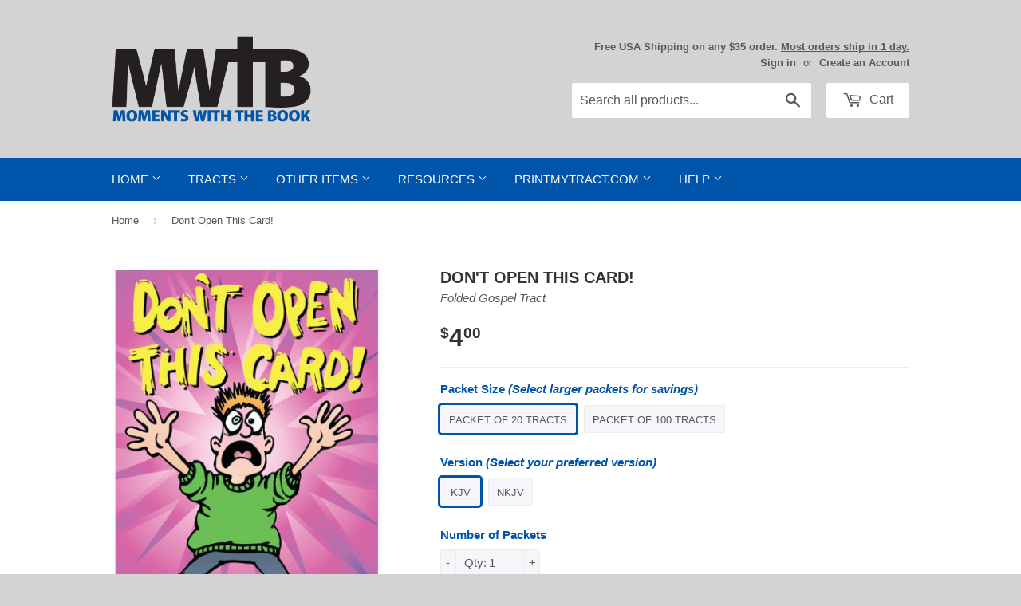

--- FILE ---
content_type: text/html; charset=utf-8
request_url: https://mwtb.org/products/dont-open-this-card
body_size: 27614
content:
<!doctype html>
<!--[if lt IE 7]><html class="no-js lt-ie9 lt-ie8 lt-ie7" lang="en"> <![endif]-->
<!--[if IE 7]><html class="no-js lt-ie9 lt-ie8" lang="en"> <![endif]-->
<!--[if IE 8]><html class="no-js lt-ie9" lang="en"> <![endif]-->
<!--[if IE 9 ]><html class="ie9 no-js"> <![endif]-->
<!--[if (gt IE 9)|!(IE)]><!--> <html class="no-touch no-js"> <!--<![endif]-->
<head>
  
  <!-- Basic page needs ================================================== -->
  <meta charset="utf-8">
  <meta http-equiv="X-UA-Compatible" content="IE=edge,chrome=1">
  <meta name="google-site-verification" content="TPnGVRJMJOnhosmj1g8N2kmiyhCDbIG38KPPYifgrX8" />
  <meta name="google-site-verification" content="DUHG2h1pKAbt5nNR_SqqJplwBZaCpPvO1gCAZPw6XBg" />
  
  <!-- 3rd Party Site Verification  ================================================== -->
  <meta name="p:domain_verify" content="35489b69f13ac8b26da649c339ea83e4"/>
  <meta name="facebook-domain-verification" content="klv6sudmbcggvun56bnrya9ftujsqm" />

  <!-- Google Tag Manager -->
  <script>(function(w,d,s,l,i){w[l]=w[l]||[];w[l].push({'gtm.start':
  new Date().getTime(),event:'gtm.js'});var f=d.getElementsByTagName(s)[0],
  j=d.createElement(s),dl=l!='dataLayer'?'&l='+l:'';j.async=true;j.src=
  'https://www.googletagmanager.com/gtm.js?id='+i+dl;f.parentNode.insertBefore(j,f);
  })(window,document,'script','dataLayer','GTM-WQTJ5ZM');</script>
  <!-- End Google Tag Manager -->
  
  

  <!-- Title and description ================================================== -->
  <title>
  Gospel Tract – Don&#39;t Open This Card! &ndash; Moments With The Book
  </title>

  
  <meta name="description" content="Oh No! Now you did it! What? What happened? You weren’t supposed to open this card! So? What does that mean? You disobeyed the instructions! Hey! What’s the big deal? It’s just that disobeying the rules is everywhere … even on a small scale like opening this card. In fact, disobedience is a trait that characterizes all">
  

  <!-- Product meta ================================================== -->
  
<meta name="twitter:site" content="@MWTB_Ministries" />


  <meta property="og:type" content="product" />
  <meta property="og:title" content="Don&#39;t Open This Card!" />
  <meta property="og:image" content="http://mwtb.org/cdn/shop/products/TRGS0279-1_240x.jpg?v=1489007050" />
  <meta property="og:image:secure_url" content="https://mwtb.org/cdn/shop/products/TRGS0279-1_240x.jpg?v=1489007050" />
  <meta property="og:image" content="http://mwtb.org/cdn/shop/products/TRGS0279-2_240x.jpg?v=1489007050" />
  <meta property="og:image:secure_url" content="https://mwtb.org/cdn/shop/products/TRGS0279-2_240x.jpg?v=1489007050" />
  <meta property="og:image" content="http://mwtb.org/cdn/shop/products/TRGS0279-3_240x.jpg?v=1489007051" />
  <meta property="og:image:secure_url" content="https://mwtb.org/cdn/shop/products/TRGS0279-3_240x.jpg?v=1489007051" />
  <meta property="og:price:amount" content="4.00" />
  <meta property="og:price:currency" content="USD" />
  <meta name="twitter:card" content="product" />
  <meta name="twitter:title" content="Don't Open This Card!" />
  <meta name="twitter:description" content="Oh No! Now you did it! What? What happened? You weren’t supposed to open this card! So? What does that mean? You disobeyed the instructions! Hey! What’s the big deal? It’s just that disobeying the rules is everywhere … even on a small scale like opening this card. In fact, disobedience is a trait that characterizes all people. Now, wait a minute. It’s just a card. I’m not that bad. And neither is the person reading this card. Oh no? I mean I do more good things than bad. You think that makes you acceptable to God? Well, yeah, I’m basically a pretty good person. According to the Bible, God’s requirement is perfection. Be ye therefore perfect, even as your Father which is in heaven is perfect. (Matthew 5:48) Perfection? Nobody’s perfect! Oh no? Jesus is. For He hath made" />
  <meta name="twitter:image" content="https://mwtb.org/cdn/shop/products/TRGS0279-1_240x.jpg?v=1489007050" />
  <meta name="twitter:image:width" content="240" />
  <meta name="twitter:label1" content="Price" />
  <meta name="twitter:data1" content="From $4.00 USD" />
  <meta name="twitter:label2" content="Brand" />
  <meta name="twitter:data2" content="Moments With The Book" />

  <meta property="og:description" content="Oh No! Now you did it! What? What happened? You weren’t supposed to open this card! So? What does that mean? You disobeyed the instructions! Hey! What’s the big deal? It’s just that disobeying the rules is everywhere … even on a small scale like opening this card. In fact, disobedience is a trait that characterizes all"><meta property="og:url" content="https://mwtb.org/products/dont-open-this-card">
<meta property="og:site_name" content="Moments With The Book">

  

  <!-- Helpers ================================================== -->
  <link rel="canonical" href="https://mwtb.org/products/dont-open-this-card">
  <meta name="viewport" content="width=device-width,initial-scale=1">

  <link href="//mwtb.org/cdn/shop/t/42/assets/ajaxify.scss.css?v=17427090670694952721659981358" rel="stylesheet" type="text/css" media="all" />
  

  <!-- CSS ================================================== -->
  <link href="//mwtb.org/cdn/shop/t/42/assets/timber.scss.css?v=79175694396293919111768916866" rel="stylesheet" type="text/css" media="all" />
  



  
  <!-- Favicon ================================================== -->
  <link rel="apple-touch-icon" sizes="180x180" href="//mwtb.org/cdn/shop/t/42/assets/apple-touch-icon.png?v=13120814985569391691659981358">
  <link rel="icon" type="image/png" sizes="32x32" href="//mwtb.org/cdn/shop/t/42/assets/favicon-32x32.png?v=1788252573895955841659981358">
  <link rel="icon" type="image/png" sizes="16x16" href="//mwtb.org/cdn/shop/t/42/assets/favicon-16x16.png?v=136824094980347324721659981358">
  <link rel="manifest" href="//mwtb.org/cdn/shop/t/42/assets/site.webmanifest?v=28520019027173394721659981358">
  <link rel="mask-icon" href="//mwtb.org/cdn/shop/t/42/assets/safari-pinned-tab.svg?v=149625209307814470381659981358" color="#0054a9">
  <meta name="msapplication-TileColor" content="#da532c">
  <meta name="theme-color" content="#ffffff">

  <!-- Header hook for plugins ================================================== -->
  <script>window.performance && window.performance.mark && window.performance.mark('shopify.content_for_header.start');</script><meta name="google-site-verification" content="SUV2vS05-q1DQ5muBnuLHaZ9tZ2ak53snmfG6neTOvM">
<meta name="facebook-domain-verification" content="klv6sudmbcggvun56bnrya9ftujsqm">
<meta id="shopify-digital-wallet" name="shopify-digital-wallet" content="/8508334/digital_wallets/dialog">
<meta name="shopify-checkout-api-token" content="672100783b594ac964a0e82697a25853">
<meta id="in-context-paypal-metadata" data-shop-id="8508334" data-venmo-supported="true" data-environment="production" data-locale="en_US" data-paypal-v4="true" data-currency="USD">
<link rel="alternate" hreflang="x-default" href="https://mwtb.org/products/dont-open-this-card">
<link rel="alternate" hreflang="en" href="https://mwtb.org/products/dont-open-this-card">
<link rel="alternate" hreflang="en-CA" href="https://mwtb.org/en-ca/products/dont-open-this-card">
<link rel="alternate" type="application/json+oembed" href="https://mwtb.org/products/dont-open-this-card.oembed">
<script async="async" src="/checkouts/internal/preloads.js?locale=en-US"></script>
<link rel="preconnect" href="https://shop.app" crossorigin="anonymous">
<script async="async" src="https://shop.app/checkouts/internal/preloads.js?locale=en-US&shop_id=8508334" crossorigin="anonymous"></script>
<script id="apple-pay-shop-capabilities" type="application/json">{"shopId":8508334,"countryCode":"US","currencyCode":"USD","merchantCapabilities":["supports3DS"],"merchantId":"gid:\/\/shopify\/Shop\/8508334","merchantName":"Moments With The Book","requiredBillingContactFields":["postalAddress","email","phone"],"requiredShippingContactFields":["postalAddress","email","phone"],"shippingType":"shipping","supportedNetworks":["visa","masterCard","amex","discover","elo","jcb"],"total":{"type":"pending","label":"Moments With The Book","amount":"1.00"},"shopifyPaymentsEnabled":true,"supportsSubscriptions":true}</script>
<script id="shopify-features" type="application/json">{"accessToken":"672100783b594ac964a0e82697a25853","betas":["rich-media-storefront-analytics"],"domain":"mwtb.org","predictiveSearch":true,"shopId":8508334,"locale":"en"}</script>
<script>var Shopify = Shopify || {};
Shopify.shop = "moments-with-the-book.myshopify.com";
Shopify.locale = "en";
Shopify.currency = {"active":"USD","rate":"1.0"};
Shopify.country = "US";
Shopify.theme = {"name":"Supply 1.7.7","id":130374566068,"schema_name":null,"schema_version":null,"theme_store_id":null,"role":"main"};
Shopify.theme.handle = "null";
Shopify.theme.style = {"id":null,"handle":null};
Shopify.cdnHost = "mwtb.org/cdn";
Shopify.routes = Shopify.routes || {};
Shopify.routes.root = "/";</script>
<script type="module">!function(o){(o.Shopify=o.Shopify||{}).modules=!0}(window);</script>
<script>!function(o){function n(){var o=[];function n(){o.push(Array.prototype.slice.apply(arguments))}return n.q=o,n}var t=o.Shopify=o.Shopify||{};t.loadFeatures=n(),t.autoloadFeatures=n()}(window);</script>
<script>
  window.ShopifyPay = window.ShopifyPay || {};
  window.ShopifyPay.apiHost = "shop.app\/pay";
  window.ShopifyPay.redirectState = null;
</script>
<script id="shop-js-analytics" type="application/json">{"pageType":"product"}</script>
<script defer="defer" async type="module" src="//mwtb.org/cdn/shopifycloud/shop-js/modules/v2/client.init-shop-cart-sync_WVOgQShq.en.esm.js"></script>
<script defer="defer" async type="module" src="//mwtb.org/cdn/shopifycloud/shop-js/modules/v2/chunk.common_C_13GLB1.esm.js"></script>
<script defer="defer" async type="module" src="//mwtb.org/cdn/shopifycloud/shop-js/modules/v2/chunk.modal_CLfMGd0m.esm.js"></script>
<script type="module">
  await import("//mwtb.org/cdn/shopifycloud/shop-js/modules/v2/client.init-shop-cart-sync_WVOgQShq.en.esm.js");
await import("//mwtb.org/cdn/shopifycloud/shop-js/modules/v2/chunk.common_C_13GLB1.esm.js");
await import("//mwtb.org/cdn/shopifycloud/shop-js/modules/v2/chunk.modal_CLfMGd0m.esm.js");

  window.Shopify.SignInWithShop?.initShopCartSync?.({"fedCMEnabled":true,"windoidEnabled":true});

</script>
<script>
  window.Shopify = window.Shopify || {};
  if (!window.Shopify.featureAssets) window.Shopify.featureAssets = {};
  window.Shopify.featureAssets['shop-js'] = {"shop-cart-sync":["modules/v2/client.shop-cart-sync_DuR37GeY.en.esm.js","modules/v2/chunk.common_C_13GLB1.esm.js","modules/v2/chunk.modal_CLfMGd0m.esm.js"],"init-fed-cm":["modules/v2/client.init-fed-cm_BucUoe6W.en.esm.js","modules/v2/chunk.common_C_13GLB1.esm.js","modules/v2/chunk.modal_CLfMGd0m.esm.js"],"shop-toast-manager":["modules/v2/client.shop-toast-manager_B0JfrpKj.en.esm.js","modules/v2/chunk.common_C_13GLB1.esm.js","modules/v2/chunk.modal_CLfMGd0m.esm.js"],"init-shop-cart-sync":["modules/v2/client.init-shop-cart-sync_WVOgQShq.en.esm.js","modules/v2/chunk.common_C_13GLB1.esm.js","modules/v2/chunk.modal_CLfMGd0m.esm.js"],"shop-button":["modules/v2/client.shop-button_B_U3bv27.en.esm.js","modules/v2/chunk.common_C_13GLB1.esm.js","modules/v2/chunk.modal_CLfMGd0m.esm.js"],"init-windoid":["modules/v2/client.init-windoid_DuP9q_di.en.esm.js","modules/v2/chunk.common_C_13GLB1.esm.js","modules/v2/chunk.modal_CLfMGd0m.esm.js"],"shop-cash-offers":["modules/v2/client.shop-cash-offers_BmULhtno.en.esm.js","modules/v2/chunk.common_C_13GLB1.esm.js","modules/v2/chunk.modal_CLfMGd0m.esm.js"],"pay-button":["modules/v2/client.pay-button_CrPSEbOK.en.esm.js","modules/v2/chunk.common_C_13GLB1.esm.js","modules/v2/chunk.modal_CLfMGd0m.esm.js"],"init-customer-accounts":["modules/v2/client.init-customer-accounts_jNk9cPYQ.en.esm.js","modules/v2/client.shop-login-button_DJ5ldayH.en.esm.js","modules/v2/chunk.common_C_13GLB1.esm.js","modules/v2/chunk.modal_CLfMGd0m.esm.js"],"avatar":["modules/v2/client.avatar_BTnouDA3.en.esm.js"],"checkout-modal":["modules/v2/client.checkout-modal_pBPyh9w8.en.esm.js","modules/v2/chunk.common_C_13GLB1.esm.js","modules/v2/chunk.modal_CLfMGd0m.esm.js"],"init-shop-for-new-customer-accounts":["modules/v2/client.init-shop-for-new-customer-accounts_BUoCy7a5.en.esm.js","modules/v2/client.shop-login-button_DJ5ldayH.en.esm.js","modules/v2/chunk.common_C_13GLB1.esm.js","modules/v2/chunk.modal_CLfMGd0m.esm.js"],"init-customer-accounts-sign-up":["modules/v2/client.init-customer-accounts-sign-up_CnczCz9H.en.esm.js","modules/v2/client.shop-login-button_DJ5ldayH.en.esm.js","modules/v2/chunk.common_C_13GLB1.esm.js","modules/v2/chunk.modal_CLfMGd0m.esm.js"],"init-shop-email-lookup-coordinator":["modules/v2/client.init-shop-email-lookup-coordinator_CzjY5t9o.en.esm.js","modules/v2/chunk.common_C_13GLB1.esm.js","modules/v2/chunk.modal_CLfMGd0m.esm.js"],"shop-follow-button":["modules/v2/client.shop-follow-button_CsYC63q7.en.esm.js","modules/v2/chunk.common_C_13GLB1.esm.js","modules/v2/chunk.modal_CLfMGd0m.esm.js"],"shop-login-button":["modules/v2/client.shop-login-button_DJ5ldayH.en.esm.js","modules/v2/chunk.common_C_13GLB1.esm.js","modules/v2/chunk.modal_CLfMGd0m.esm.js"],"shop-login":["modules/v2/client.shop-login_B9ccPdmx.en.esm.js","modules/v2/chunk.common_C_13GLB1.esm.js","modules/v2/chunk.modal_CLfMGd0m.esm.js"],"lead-capture":["modules/v2/client.lead-capture_D0K_KgYb.en.esm.js","modules/v2/chunk.common_C_13GLB1.esm.js","modules/v2/chunk.modal_CLfMGd0m.esm.js"],"payment-terms":["modules/v2/client.payment-terms_BWmiNN46.en.esm.js","modules/v2/chunk.common_C_13GLB1.esm.js","modules/v2/chunk.modal_CLfMGd0m.esm.js"]};
</script>
<script>(function() {
  var isLoaded = false;
  function asyncLoad() {
    if (isLoaded) return;
    isLoaded = true;
    var urls = ["https:\/\/customer-first-focus.b-cdn.net\/cffPCLoader_min.js?shop=moments-with-the-book.myshopify.com","https:\/\/main-app-production.upsellserverapi.com\/build\/external\/services\/session\/index.js?shop=moments-with-the-book.myshopify.com","\/\/searchanise-ef84.kxcdn.com\/widgets\/shopify\/init.js?a=1A2A5r9Z4A\u0026shop=moments-with-the-book.myshopify.com"];
    for (var i = 0; i < urls.length; i++) {
      var s = document.createElement('script');
      s.type = 'text/javascript';
      s.async = true;
      s.src = urls[i];
      var x = document.getElementsByTagName('script')[0];
      x.parentNode.insertBefore(s, x);
    }
  };
  if(window.attachEvent) {
    window.attachEvent('onload', asyncLoad);
  } else {
    window.addEventListener('load', asyncLoad, false);
  }
})();</script>
<script id="__st">var __st={"a":8508334,"offset":-18000,"reqid":"a620cf2a-12ee-46d4-82eb-947582ce0e68-1769688025","pageurl":"mwtb.org\/products\/dont-open-this-card","u":"19bd43fb61d1","p":"product","rtyp":"product","rid":10283943434};</script>
<script>window.ShopifyPaypalV4VisibilityTracking = true;</script>
<script id="captcha-bootstrap">!function(){'use strict';const t='contact',e='account',n='new_comment',o=[[t,t],['blogs',n],['comments',n],[t,'customer']],c=[[e,'customer_login'],[e,'guest_login'],[e,'recover_customer_password'],[e,'create_customer']],r=t=>t.map((([t,e])=>`form[action*='/${t}']:not([data-nocaptcha='true']) input[name='form_type'][value='${e}']`)).join(','),a=t=>()=>t?[...document.querySelectorAll(t)].map((t=>t.form)):[];function s(){const t=[...o],e=r(t);return a(e)}const i='password',u='form_key',d=['recaptcha-v3-token','g-recaptcha-response','h-captcha-response',i],f=()=>{try{return window.sessionStorage}catch{return}},m='__shopify_v',_=t=>t.elements[u];function p(t,e,n=!1){try{const o=window.sessionStorage,c=JSON.parse(o.getItem(e)),{data:r}=function(t){const{data:e,action:n}=t;return t[m]||n?{data:e,action:n}:{data:t,action:n}}(c);for(const[e,n]of Object.entries(r))t.elements[e]&&(t.elements[e].value=n);n&&o.removeItem(e)}catch(o){console.error('form repopulation failed',{error:o})}}const l='form_type',E='cptcha';function T(t){t.dataset[E]=!0}const w=window,h=w.document,L='Shopify',v='ce_forms',y='captcha';let A=!1;((t,e)=>{const n=(g='f06e6c50-85a8-45c8-87d0-21a2b65856fe',I='https://cdn.shopify.com/shopifycloud/storefront-forms-hcaptcha/ce_storefront_forms_captcha_hcaptcha.v1.5.2.iife.js',D={infoText:'Protected by hCaptcha',privacyText:'Privacy',termsText:'Terms'},(t,e,n)=>{const o=w[L][v],c=o.bindForm;if(c)return c(t,g,e,D).then(n);var r;o.q.push([[t,g,e,D],n]),r=I,A||(h.body.append(Object.assign(h.createElement('script'),{id:'captcha-provider',async:!0,src:r})),A=!0)});var g,I,D;w[L]=w[L]||{},w[L][v]=w[L][v]||{},w[L][v].q=[],w[L][y]=w[L][y]||{},w[L][y].protect=function(t,e){n(t,void 0,e),T(t)},Object.freeze(w[L][y]),function(t,e,n,w,h,L){const[v,y,A,g]=function(t,e,n){const i=e?o:[],u=t?c:[],d=[...i,...u],f=r(d),m=r(i),_=r(d.filter((([t,e])=>n.includes(e))));return[a(f),a(m),a(_),s()]}(w,h,L),I=t=>{const e=t.target;return e instanceof HTMLFormElement?e:e&&e.form},D=t=>v().includes(t);t.addEventListener('submit',(t=>{const e=I(t);if(!e)return;const n=D(e)&&!e.dataset.hcaptchaBound&&!e.dataset.recaptchaBound,o=_(e),c=g().includes(e)&&(!o||!o.value);(n||c)&&t.preventDefault(),c&&!n&&(function(t){try{if(!f())return;!function(t){const e=f();if(!e)return;const n=_(t);if(!n)return;const o=n.value;o&&e.removeItem(o)}(t);const e=Array.from(Array(32),(()=>Math.random().toString(36)[2])).join('');!function(t,e){_(t)||t.append(Object.assign(document.createElement('input'),{type:'hidden',name:u})),t.elements[u].value=e}(t,e),function(t,e){const n=f();if(!n)return;const o=[...t.querySelectorAll(`input[type='${i}']`)].map((({name:t})=>t)),c=[...d,...o],r={};for(const[a,s]of new FormData(t).entries())c.includes(a)||(r[a]=s);n.setItem(e,JSON.stringify({[m]:1,action:t.action,data:r}))}(t,e)}catch(e){console.error('failed to persist form',e)}}(e),e.submit())}));const S=(t,e)=>{t&&!t.dataset[E]&&(n(t,e.some((e=>e===t))),T(t))};for(const o of['focusin','change'])t.addEventListener(o,(t=>{const e=I(t);D(e)&&S(e,y())}));const B=e.get('form_key'),M=e.get(l),P=B&&M;t.addEventListener('DOMContentLoaded',(()=>{const t=y();if(P)for(const e of t)e.elements[l].value===M&&p(e,B);[...new Set([...A(),...v().filter((t=>'true'===t.dataset.shopifyCaptcha))])].forEach((e=>S(e,t)))}))}(h,new URLSearchParams(w.location.search),n,t,e,['guest_login'])})(!0,!0)}();</script>
<script integrity="sha256-4kQ18oKyAcykRKYeNunJcIwy7WH5gtpwJnB7kiuLZ1E=" data-source-attribution="shopify.loadfeatures" defer="defer" src="//mwtb.org/cdn/shopifycloud/storefront/assets/storefront/load_feature-a0a9edcb.js" crossorigin="anonymous"></script>
<script crossorigin="anonymous" defer="defer" src="//mwtb.org/cdn/shopifycloud/storefront/assets/shopify_pay/storefront-65b4c6d7.js?v=20250812"></script>
<script data-source-attribution="shopify.dynamic_checkout.dynamic.init">var Shopify=Shopify||{};Shopify.PaymentButton=Shopify.PaymentButton||{isStorefrontPortableWallets:!0,init:function(){window.Shopify.PaymentButton.init=function(){};var t=document.createElement("script");t.src="https://mwtb.org/cdn/shopifycloud/portable-wallets/latest/portable-wallets.en.js",t.type="module",document.head.appendChild(t)}};
</script>
<script data-source-attribution="shopify.dynamic_checkout.buyer_consent">
  function portableWalletsHideBuyerConsent(e){var t=document.getElementById("shopify-buyer-consent"),n=document.getElementById("shopify-subscription-policy-button");t&&n&&(t.classList.add("hidden"),t.setAttribute("aria-hidden","true"),n.removeEventListener("click",e))}function portableWalletsShowBuyerConsent(e){var t=document.getElementById("shopify-buyer-consent"),n=document.getElementById("shopify-subscription-policy-button");t&&n&&(t.classList.remove("hidden"),t.removeAttribute("aria-hidden"),n.addEventListener("click",e))}window.Shopify?.PaymentButton&&(window.Shopify.PaymentButton.hideBuyerConsent=portableWalletsHideBuyerConsent,window.Shopify.PaymentButton.showBuyerConsent=portableWalletsShowBuyerConsent);
</script>
<script data-source-attribution="shopify.dynamic_checkout.cart.bootstrap">document.addEventListener("DOMContentLoaded",(function(){function t(){return document.querySelector("shopify-accelerated-checkout-cart, shopify-accelerated-checkout")}if(t())Shopify.PaymentButton.init();else{new MutationObserver((function(e,n){t()&&(Shopify.PaymentButton.init(),n.disconnect())})).observe(document.body,{childList:!0,subtree:!0})}}));
</script>
<script id='scb4127' type='text/javascript' async='' src='https://mwtb.org/cdn/shopifycloud/privacy-banner/storefront-banner.js'></script><link id="shopify-accelerated-checkout-styles" rel="stylesheet" media="screen" href="https://mwtb.org/cdn/shopifycloud/portable-wallets/latest/accelerated-checkout-backwards-compat.css" crossorigin="anonymous">
<style id="shopify-accelerated-checkout-cart">
        #shopify-buyer-consent {
  margin-top: 1em;
  display: inline-block;
  width: 100%;
}

#shopify-buyer-consent.hidden {
  display: none;
}

#shopify-subscription-policy-button {
  background: none;
  border: none;
  padding: 0;
  text-decoration: underline;
  font-size: inherit;
  cursor: pointer;
}

#shopify-subscription-policy-button::before {
  box-shadow: none;
}

      </style>

<script>window.performance && window.performance.mark && window.performance.mark('shopify.content_for_header.end');</script>

  

<!--[if lt IE 9]>
<script src="//html5shiv.googlecode.com/svn/trunk/html5.js" type="text/javascript"></script>
<script src="//mwtb.org/cdn/shop/t/42/assets/respond.min.js?v=52248677837542619231659981358" type="text/javascript"></script>
<link href="//mwtb.org/cdn/shop/t/42/assets/respond-proxy.html" id="respond-proxy" rel="respond-proxy" />
<link href="//mwtb.org/search?q=eae487996d3e0c41c48334656fae3bbf" id="respond-redirect" rel="respond-redirect" />
<script src="//mwtb.org/search?q=eae487996d3e0c41c48334656fae3bbf" type="text/javascript"></script>
<![endif]-->


  
  

  
  

  <script src="//mwtb.org/cdn/shop/t/42/assets/jquery-2.2.4.min.js?v=98014222988859431451659981358" type="text/javascript"></script>
  <script src="//mwtb.org/cdn/shop/t/42/assets/modernizr.min.js?v=26620055551102246001659981358" type="text/javascript"></script>


  <!-- Announcement Banner ================================================== -->
  
  
  <!-- Fancybox ================================================== -->
  <script src="//mwtb.org/cdn/shop/t/42/assets/jquery.fancybox.min.js?v=169222616647450162041659981358" type="text/javascript"></script>
  <link href="//mwtb.org/cdn/shop/t/42/assets/jquery.fancybox.min.css?v=32046022409454516561659981358" rel="stylesheet" type="text/css" media="all" />
  
<script src="https://cdn.shopify.com/extensions/019b028f-28ff-7749-a366-850309efa455/root-148/assets/countdown-timer-bar.js" type="text/javascript" defer="defer"></script>
<link href="https://monorail-edge.shopifysvc.com" rel="dns-prefetch">
<script>(function(){if ("sendBeacon" in navigator && "performance" in window) {try {var session_token_from_headers = performance.getEntriesByType('navigation')[0].serverTiming.find(x => x.name == '_s').description;} catch {var session_token_from_headers = undefined;}var session_cookie_matches = document.cookie.match(/_shopify_s=([^;]*)/);var session_token_from_cookie = session_cookie_matches && session_cookie_matches.length === 2 ? session_cookie_matches[1] : "";var session_token = session_token_from_headers || session_token_from_cookie || "";function handle_abandonment_event(e) {var entries = performance.getEntries().filter(function(entry) {return /monorail-edge.shopifysvc.com/.test(entry.name);});if (!window.abandonment_tracked && entries.length === 0) {window.abandonment_tracked = true;var currentMs = Date.now();var navigation_start = performance.timing.navigationStart;var payload = {shop_id: 8508334,url: window.location.href,navigation_start,duration: currentMs - navigation_start,session_token,page_type: "product"};window.navigator.sendBeacon("https://monorail-edge.shopifysvc.com/v1/produce", JSON.stringify({schema_id: "online_store_buyer_site_abandonment/1.1",payload: payload,metadata: {event_created_at_ms: currentMs,event_sent_at_ms: currentMs}}));}}window.addEventListener('pagehide', handle_abandonment_event);}}());</script>
<script id="web-pixels-manager-setup">(function e(e,d,r,n,o){if(void 0===o&&(o={}),!Boolean(null===(a=null===(i=window.Shopify)||void 0===i?void 0:i.analytics)||void 0===a?void 0:a.replayQueue)){var i,a;window.Shopify=window.Shopify||{};var t=window.Shopify;t.analytics=t.analytics||{};var s=t.analytics;s.replayQueue=[],s.publish=function(e,d,r){return s.replayQueue.push([e,d,r]),!0};try{self.performance.mark("wpm:start")}catch(e){}var l=function(){var e={modern:/Edge?\/(1{2}[4-9]|1[2-9]\d|[2-9]\d{2}|\d{4,})\.\d+(\.\d+|)|Firefox\/(1{2}[4-9]|1[2-9]\d|[2-9]\d{2}|\d{4,})\.\d+(\.\d+|)|Chrom(ium|e)\/(9{2}|\d{3,})\.\d+(\.\d+|)|(Maci|X1{2}).+ Version\/(15\.\d+|(1[6-9]|[2-9]\d|\d{3,})\.\d+)([,.]\d+|)( \(\w+\)|)( Mobile\/\w+|) Safari\/|Chrome.+OPR\/(9{2}|\d{3,})\.\d+\.\d+|(CPU[ +]OS|iPhone[ +]OS|CPU[ +]iPhone|CPU IPhone OS|CPU iPad OS)[ +]+(15[._]\d+|(1[6-9]|[2-9]\d|\d{3,})[._]\d+)([._]\d+|)|Android:?[ /-](13[3-9]|1[4-9]\d|[2-9]\d{2}|\d{4,})(\.\d+|)(\.\d+|)|Android.+Firefox\/(13[5-9]|1[4-9]\d|[2-9]\d{2}|\d{4,})\.\d+(\.\d+|)|Android.+Chrom(ium|e)\/(13[3-9]|1[4-9]\d|[2-9]\d{2}|\d{4,})\.\d+(\.\d+|)|SamsungBrowser\/([2-9]\d|\d{3,})\.\d+/,legacy:/Edge?\/(1[6-9]|[2-9]\d|\d{3,})\.\d+(\.\d+|)|Firefox\/(5[4-9]|[6-9]\d|\d{3,})\.\d+(\.\d+|)|Chrom(ium|e)\/(5[1-9]|[6-9]\d|\d{3,})\.\d+(\.\d+|)([\d.]+$|.*Safari\/(?![\d.]+ Edge\/[\d.]+$))|(Maci|X1{2}).+ Version\/(10\.\d+|(1[1-9]|[2-9]\d|\d{3,})\.\d+)([,.]\d+|)( \(\w+\)|)( Mobile\/\w+|) Safari\/|Chrome.+OPR\/(3[89]|[4-9]\d|\d{3,})\.\d+\.\d+|(CPU[ +]OS|iPhone[ +]OS|CPU[ +]iPhone|CPU IPhone OS|CPU iPad OS)[ +]+(10[._]\d+|(1[1-9]|[2-9]\d|\d{3,})[._]\d+)([._]\d+|)|Android:?[ /-](13[3-9]|1[4-9]\d|[2-9]\d{2}|\d{4,})(\.\d+|)(\.\d+|)|Mobile Safari.+OPR\/([89]\d|\d{3,})\.\d+\.\d+|Android.+Firefox\/(13[5-9]|1[4-9]\d|[2-9]\d{2}|\d{4,})\.\d+(\.\d+|)|Android.+Chrom(ium|e)\/(13[3-9]|1[4-9]\d|[2-9]\d{2}|\d{4,})\.\d+(\.\d+|)|Android.+(UC? ?Browser|UCWEB|U3)[ /]?(15\.([5-9]|\d{2,})|(1[6-9]|[2-9]\d|\d{3,})\.\d+)\.\d+|SamsungBrowser\/(5\.\d+|([6-9]|\d{2,})\.\d+)|Android.+MQ{2}Browser\/(14(\.(9|\d{2,})|)|(1[5-9]|[2-9]\d|\d{3,})(\.\d+|))(\.\d+|)|K[Aa][Ii]OS\/(3\.\d+|([4-9]|\d{2,})\.\d+)(\.\d+|)/},d=e.modern,r=e.legacy,n=navigator.userAgent;return n.match(d)?"modern":n.match(r)?"legacy":"unknown"}(),u="modern"===l?"modern":"legacy",c=(null!=n?n:{modern:"",legacy:""})[u],f=function(e){return[e.baseUrl,"/wpm","/b",e.hashVersion,"modern"===e.buildTarget?"m":"l",".js"].join("")}({baseUrl:d,hashVersion:r,buildTarget:u}),m=function(e){var d=e.version,r=e.bundleTarget,n=e.surface,o=e.pageUrl,i=e.monorailEndpoint;return{emit:function(e){var a=e.status,t=e.errorMsg,s=(new Date).getTime(),l=JSON.stringify({metadata:{event_sent_at_ms:s},events:[{schema_id:"web_pixels_manager_load/3.1",payload:{version:d,bundle_target:r,page_url:o,status:a,surface:n,error_msg:t},metadata:{event_created_at_ms:s}}]});if(!i)return console&&console.warn&&console.warn("[Web Pixels Manager] No Monorail endpoint provided, skipping logging."),!1;try{return self.navigator.sendBeacon.bind(self.navigator)(i,l)}catch(e){}var u=new XMLHttpRequest;try{return u.open("POST",i,!0),u.setRequestHeader("Content-Type","text/plain"),u.send(l),!0}catch(e){return console&&console.warn&&console.warn("[Web Pixels Manager] Got an unhandled error while logging to Monorail."),!1}}}}({version:r,bundleTarget:l,surface:e.surface,pageUrl:self.location.href,monorailEndpoint:e.monorailEndpoint});try{o.browserTarget=l,function(e){var d=e.src,r=e.async,n=void 0===r||r,o=e.onload,i=e.onerror,a=e.sri,t=e.scriptDataAttributes,s=void 0===t?{}:t,l=document.createElement("script"),u=document.querySelector("head"),c=document.querySelector("body");if(l.async=n,l.src=d,a&&(l.integrity=a,l.crossOrigin="anonymous"),s)for(var f in s)if(Object.prototype.hasOwnProperty.call(s,f))try{l.dataset[f]=s[f]}catch(e){}if(o&&l.addEventListener("load",o),i&&l.addEventListener("error",i),u)u.appendChild(l);else{if(!c)throw new Error("Did not find a head or body element to append the script");c.appendChild(l)}}({src:f,async:!0,onload:function(){if(!function(){var e,d;return Boolean(null===(d=null===(e=window.Shopify)||void 0===e?void 0:e.analytics)||void 0===d?void 0:d.initialized)}()){var d=window.webPixelsManager.init(e)||void 0;if(d){var r=window.Shopify.analytics;r.replayQueue.forEach((function(e){var r=e[0],n=e[1],o=e[2];d.publishCustomEvent(r,n,o)})),r.replayQueue=[],r.publish=d.publishCustomEvent,r.visitor=d.visitor,r.initialized=!0}}},onerror:function(){return m.emit({status:"failed",errorMsg:"".concat(f," has failed to load")})},sri:function(e){var d=/^sha384-[A-Za-z0-9+/=]+$/;return"string"==typeof e&&d.test(e)}(c)?c:"",scriptDataAttributes:o}),m.emit({status:"loading"})}catch(e){m.emit({status:"failed",errorMsg:(null==e?void 0:e.message)||"Unknown error"})}}})({shopId: 8508334,storefrontBaseUrl: "https://mwtb.org",extensionsBaseUrl: "https://extensions.shopifycdn.com/cdn/shopifycloud/web-pixels-manager",monorailEndpoint: "https://monorail-edge.shopifysvc.com/unstable/produce_batch",surface: "storefront-renderer",enabledBetaFlags: ["2dca8a86"],webPixelsConfigList: [{"id":"744096027","configuration":"{\"config\":\"{\\\"pixel_id\\\":\\\"G-WRHCQF17KX\\\",\\\"target_country\\\":\\\"US\\\",\\\"gtag_events\\\":[{\\\"type\\\":\\\"begin_checkout\\\",\\\"action_label\\\":[\\\"G-WRHCQF17KX\\\",\\\"AW-1071761423\\\/9DjxCMux-YkBEI-Qh_8D\\\"]},{\\\"type\\\":\\\"search\\\",\\\"action_label\\\":[\\\"G-WRHCQF17KX\\\",\\\"AW-1071761423\\\/7zdqCOSy-YkBEI-Qh_8D\\\"]},{\\\"type\\\":\\\"view_item\\\",\\\"action_label\\\":[\\\"G-WRHCQF17KX\\\",\\\"AW-1071761423\\\/_QW5CMWx-YkBEI-Qh_8D\\\",\\\"MC-60GJL5L6V9\\\"]},{\\\"type\\\":\\\"purchase\\\",\\\"action_label\\\":[\\\"G-WRHCQF17KX\\\",\\\"AW-1071761423\\\/vD3MCMKx-YkBEI-Qh_8D\\\",\\\"MC-60GJL5L6V9\\\"]},{\\\"type\\\":\\\"page_view\\\",\\\"action_label\\\":[\\\"G-WRHCQF17KX\\\",\\\"AW-1071761423\\\/zPhyCL-x-YkBEI-Qh_8D\\\",\\\"MC-60GJL5L6V9\\\"]},{\\\"type\\\":\\\"add_payment_info\\\",\\\"action_label\\\":[\\\"G-WRHCQF17KX\\\",\\\"AW-1071761423\\\/ugYGCOey-YkBEI-Qh_8D\\\"]},{\\\"type\\\":\\\"add_to_cart\\\",\\\"action_label\\\":[\\\"G-WRHCQF17KX\\\",\\\"AW-1071761423\\\/HLKTCMix-YkBEI-Qh_8D\\\"]}],\\\"enable_monitoring_mode\\\":false}\"}","eventPayloadVersion":"v1","runtimeContext":"OPEN","scriptVersion":"b2a88bafab3e21179ed38636efcd8a93","type":"APP","apiClientId":1780363,"privacyPurposes":[],"dataSharingAdjustments":{"protectedCustomerApprovalScopes":["read_customer_address","read_customer_email","read_customer_name","read_customer_personal_data","read_customer_phone"]}},{"id":"327778587","configuration":"{\"pixel_id\":\"1595184890791057\",\"pixel_type\":\"facebook_pixel\",\"metaapp_system_user_token\":\"-\"}","eventPayloadVersion":"v1","runtimeContext":"OPEN","scriptVersion":"ca16bc87fe92b6042fbaa3acc2fbdaa6","type":"APP","apiClientId":2329312,"privacyPurposes":["ANALYTICS","MARKETING","SALE_OF_DATA"],"dataSharingAdjustments":{"protectedCustomerApprovalScopes":["read_customer_address","read_customer_email","read_customer_name","read_customer_personal_data","read_customer_phone"]}},{"id":"162201883","configuration":"{\"tagID\":\"2614041935672\"}","eventPayloadVersion":"v1","runtimeContext":"STRICT","scriptVersion":"18031546ee651571ed29edbe71a3550b","type":"APP","apiClientId":3009811,"privacyPurposes":["ANALYTICS","MARKETING","SALE_OF_DATA"],"dataSharingAdjustments":{"protectedCustomerApprovalScopes":["read_customer_address","read_customer_email","read_customer_name","read_customer_personal_data","read_customer_phone"]}},{"id":"110362907","configuration":"{\"apiKey\":\"1A2A5r9Z4A\", \"host\":\"searchserverapi.com\"}","eventPayloadVersion":"v1","runtimeContext":"STRICT","scriptVersion":"5559ea45e47b67d15b30b79e7c6719da","type":"APP","apiClientId":578825,"privacyPurposes":["ANALYTICS"],"dataSharingAdjustments":{"protectedCustomerApprovalScopes":["read_customer_personal_data"]}},{"id":"shopify-app-pixel","configuration":"{}","eventPayloadVersion":"v1","runtimeContext":"STRICT","scriptVersion":"0450","apiClientId":"shopify-pixel","type":"APP","privacyPurposes":["ANALYTICS","MARKETING"]},{"id":"shopify-custom-pixel","eventPayloadVersion":"v1","runtimeContext":"LAX","scriptVersion":"0450","apiClientId":"shopify-pixel","type":"CUSTOM","privacyPurposes":["ANALYTICS","MARKETING"]}],isMerchantRequest: false,initData: {"shop":{"name":"Moments With The Book","paymentSettings":{"currencyCode":"USD"},"myshopifyDomain":"moments-with-the-book.myshopify.com","countryCode":"US","storefrontUrl":"https:\/\/mwtb.org"},"customer":null,"cart":null,"checkout":null,"productVariants":[{"price":{"amount":4.0,"currencyCode":"USD"},"product":{"title":"Don't Open This Card!","vendor":"Moments With The Book","id":"10283943434","untranslatedTitle":"Don't Open This Card!","url":"\/products\/dont-open-this-card","type":"Tracts|Gospel (KJV)"},"id":"39101087178","image":{"src":"\/\/mwtb.org\/cdn\/shop\/products\/TRGS0279-1.jpg?v=1489007050"},"sku":"TRGS0279-20","title":"Packet of 20 \/ KJV","untranslatedTitle":"Packet of 20 \/ KJV"},{"price":{"amount":12.0,"currencyCode":"USD"},"product":{"title":"Don't Open This Card!","vendor":"Moments With The Book","id":"10283943434","untranslatedTitle":"Don't Open This Card!","url":"\/products\/dont-open-this-card","type":"Tracts|Gospel (KJV)"},"id":"39101087306","image":{"src":"\/\/mwtb.org\/cdn\/shop\/products\/TRGS0279-1.jpg?v=1489007050"},"sku":"TRGS0279-100","title":"Packet of 100 \/ KJV","untranslatedTitle":"Packet of 100 \/ KJV"},{"price":{"amount":4.0,"currencyCode":"USD"},"product":{"title":"Don't Open This Card!","vendor":"Moments With The Book","id":"10283943434","untranslatedTitle":"Don't Open This Card!","url":"\/products\/dont-open-this-card","type":"Tracts|Gospel (KJV)"},"id":"39101087434","image":{"src":"\/\/mwtb.org\/cdn\/shop\/products\/TRGS0279-1.jpg?v=1489007050"},"sku":"TRGSN279-20","title":"Packet of 20 \/ NKJV","untranslatedTitle":"Packet of 20 \/ NKJV"},{"price":{"amount":12.0,"currencyCode":"USD"},"product":{"title":"Don't Open This Card!","vendor":"Moments With The Book","id":"10283943434","untranslatedTitle":"Don't Open This Card!","url":"\/products\/dont-open-this-card","type":"Tracts|Gospel (KJV)"},"id":"39101087562","image":{"src":"\/\/mwtb.org\/cdn\/shop\/products\/TRGS0279-1.jpg?v=1489007050"},"sku":"TRGSN279-100","title":"Packet of 100 \/ NKJV","untranslatedTitle":"Packet of 100 \/ NKJV"}],"purchasingCompany":null},},"https://mwtb.org/cdn","1d2a099fw23dfb22ep557258f5m7a2edbae",{"modern":"","legacy":""},{"shopId":"8508334","storefrontBaseUrl":"https:\/\/mwtb.org","extensionBaseUrl":"https:\/\/extensions.shopifycdn.com\/cdn\/shopifycloud\/web-pixels-manager","surface":"storefront-renderer","enabledBetaFlags":"[\"2dca8a86\"]","isMerchantRequest":"false","hashVersion":"1d2a099fw23dfb22ep557258f5m7a2edbae","publish":"custom","events":"[[\"page_viewed\",{}],[\"product_viewed\",{\"productVariant\":{\"price\":{\"amount\":4.0,\"currencyCode\":\"USD\"},\"product\":{\"title\":\"Don't Open This Card!\",\"vendor\":\"Moments With The Book\",\"id\":\"10283943434\",\"untranslatedTitle\":\"Don't Open This Card!\",\"url\":\"\/products\/dont-open-this-card\",\"type\":\"Tracts|Gospel (KJV)\"},\"id\":\"39101087178\",\"image\":{\"src\":\"\/\/mwtb.org\/cdn\/shop\/products\/TRGS0279-1.jpg?v=1489007050\"},\"sku\":\"TRGS0279-20\",\"title\":\"Packet of 20 \/ KJV\",\"untranslatedTitle\":\"Packet of 20 \/ KJV\"}}]]"});</script><script>
  window.ShopifyAnalytics = window.ShopifyAnalytics || {};
  window.ShopifyAnalytics.meta = window.ShopifyAnalytics.meta || {};
  window.ShopifyAnalytics.meta.currency = 'USD';
  var meta = {"product":{"id":10283943434,"gid":"gid:\/\/shopify\/Product\/10283943434","vendor":"Moments With The Book","type":"Tracts|Gospel (KJV)","handle":"dont-open-this-card","variants":[{"id":39101087178,"price":400,"name":"Don't Open This Card! - Packet of 20 \/ KJV","public_title":"Packet of 20 \/ KJV","sku":"TRGS0279-20"},{"id":39101087306,"price":1200,"name":"Don't Open This Card! - Packet of 100 \/ KJV","public_title":"Packet of 100 \/ KJV","sku":"TRGS0279-100"},{"id":39101087434,"price":400,"name":"Don't Open This Card! - Packet of 20 \/ NKJV","public_title":"Packet of 20 \/ NKJV","sku":"TRGSN279-20"},{"id":39101087562,"price":1200,"name":"Don't Open This Card! - Packet of 100 \/ NKJV","public_title":"Packet of 100 \/ NKJV","sku":"TRGSN279-100"}],"remote":false},"page":{"pageType":"product","resourceType":"product","resourceId":10283943434,"requestId":"a620cf2a-12ee-46d4-82eb-947582ce0e68-1769688025"}};
  for (var attr in meta) {
    window.ShopifyAnalytics.meta[attr] = meta[attr];
  }
</script>
<script class="analytics">
  (function () {
    var customDocumentWrite = function(content) {
      var jquery = null;

      if (window.jQuery) {
        jquery = window.jQuery;
      } else if (window.Checkout && window.Checkout.$) {
        jquery = window.Checkout.$;
      }

      if (jquery) {
        jquery('body').append(content);
      }
    };

    var hasLoggedConversion = function(token) {
      if (token) {
        return document.cookie.indexOf('loggedConversion=' + token) !== -1;
      }
      return false;
    }

    var setCookieIfConversion = function(token) {
      if (token) {
        var twoMonthsFromNow = new Date(Date.now());
        twoMonthsFromNow.setMonth(twoMonthsFromNow.getMonth() + 2);

        document.cookie = 'loggedConversion=' + token + '; expires=' + twoMonthsFromNow;
      }
    }

    var trekkie = window.ShopifyAnalytics.lib = window.trekkie = window.trekkie || [];
    if (trekkie.integrations) {
      return;
    }
    trekkie.methods = [
      'identify',
      'page',
      'ready',
      'track',
      'trackForm',
      'trackLink'
    ];
    trekkie.factory = function(method) {
      return function() {
        var args = Array.prototype.slice.call(arguments);
        args.unshift(method);
        trekkie.push(args);
        return trekkie;
      };
    };
    for (var i = 0; i < trekkie.methods.length; i++) {
      var key = trekkie.methods[i];
      trekkie[key] = trekkie.factory(key);
    }
    trekkie.load = function(config) {
      trekkie.config = config || {};
      trekkie.config.initialDocumentCookie = document.cookie;
      var first = document.getElementsByTagName('script')[0];
      var script = document.createElement('script');
      script.type = 'text/javascript';
      script.onerror = function(e) {
        var scriptFallback = document.createElement('script');
        scriptFallback.type = 'text/javascript';
        scriptFallback.onerror = function(error) {
                var Monorail = {
      produce: function produce(monorailDomain, schemaId, payload) {
        var currentMs = new Date().getTime();
        var event = {
          schema_id: schemaId,
          payload: payload,
          metadata: {
            event_created_at_ms: currentMs,
            event_sent_at_ms: currentMs
          }
        };
        return Monorail.sendRequest("https://" + monorailDomain + "/v1/produce", JSON.stringify(event));
      },
      sendRequest: function sendRequest(endpointUrl, payload) {
        // Try the sendBeacon API
        if (window && window.navigator && typeof window.navigator.sendBeacon === 'function' && typeof window.Blob === 'function' && !Monorail.isIos12()) {
          var blobData = new window.Blob([payload], {
            type: 'text/plain'
          });

          if (window.navigator.sendBeacon(endpointUrl, blobData)) {
            return true;
          } // sendBeacon was not successful

        } // XHR beacon

        var xhr = new XMLHttpRequest();

        try {
          xhr.open('POST', endpointUrl);
          xhr.setRequestHeader('Content-Type', 'text/plain');
          xhr.send(payload);
        } catch (e) {
          console.log(e);
        }

        return false;
      },
      isIos12: function isIos12() {
        return window.navigator.userAgent.lastIndexOf('iPhone; CPU iPhone OS 12_') !== -1 || window.navigator.userAgent.lastIndexOf('iPad; CPU OS 12_') !== -1;
      }
    };
    Monorail.produce('monorail-edge.shopifysvc.com',
      'trekkie_storefront_load_errors/1.1',
      {shop_id: 8508334,
      theme_id: 130374566068,
      app_name: "storefront",
      context_url: window.location.href,
      source_url: "//mwtb.org/cdn/s/trekkie.storefront.a804e9514e4efded663580eddd6991fcc12b5451.min.js"});

        };
        scriptFallback.async = true;
        scriptFallback.src = '//mwtb.org/cdn/s/trekkie.storefront.a804e9514e4efded663580eddd6991fcc12b5451.min.js';
        first.parentNode.insertBefore(scriptFallback, first);
      };
      script.async = true;
      script.src = '//mwtb.org/cdn/s/trekkie.storefront.a804e9514e4efded663580eddd6991fcc12b5451.min.js';
      first.parentNode.insertBefore(script, first);
    };
    trekkie.load(
      {"Trekkie":{"appName":"storefront","development":false,"defaultAttributes":{"shopId":8508334,"isMerchantRequest":null,"themeId":130374566068,"themeCityHash":"17478220271008901211","contentLanguage":"en","currency":"USD","eventMetadataId":"1a22590e-ed23-4787-935f-770868324c0e"},"isServerSideCookieWritingEnabled":true,"monorailRegion":"shop_domain","enabledBetaFlags":["65f19447","b5387b81"]},"Session Attribution":{},"S2S":{"facebookCapiEnabled":true,"source":"trekkie-storefront-renderer","apiClientId":580111}}
    );

    var loaded = false;
    trekkie.ready(function() {
      if (loaded) return;
      loaded = true;

      window.ShopifyAnalytics.lib = window.trekkie;

      var originalDocumentWrite = document.write;
      document.write = customDocumentWrite;
      try { window.ShopifyAnalytics.merchantGoogleAnalytics.call(this); } catch(error) {};
      document.write = originalDocumentWrite;

      window.ShopifyAnalytics.lib.page(null,{"pageType":"product","resourceType":"product","resourceId":10283943434,"requestId":"a620cf2a-12ee-46d4-82eb-947582ce0e68-1769688025","shopifyEmitted":true});

      var match = window.location.pathname.match(/checkouts\/(.+)\/(thank_you|post_purchase)/)
      var token = match? match[1]: undefined;
      if (!hasLoggedConversion(token)) {
        setCookieIfConversion(token);
        window.ShopifyAnalytics.lib.track("Viewed Product",{"currency":"USD","variantId":39101087178,"productId":10283943434,"productGid":"gid:\/\/shopify\/Product\/10283943434","name":"Don't Open This Card! - Packet of 20 \/ KJV","price":"4.00","sku":"TRGS0279-20","brand":"Moments With The Book","variant":"Packet of 20 \/ KJV","category":"Tracts|Gospel (KJV)","nonInteraction":true,"remote":false},undefined,undefined,{"shopifyEmitted":true});
      window.ShopifyAnalytics.lib.track("monorail:\/\/trekkie_storefront_viewed_product\/1.1",{"currency":"USD","variantId":39101087178,"productId":10283943434,"productGid":"gid:\/\/shopify\/Product\/10283943434","name":"Don't Open This Card! - Packet of 20 \/ KJV","price":"4.00","sku":"TRGS0279-20","brand":"Moments With The Book","variant":"Packet of 20 \/ KJV","category":"Tracts|Gospel (KJV)","nonInteraction":true,"remote":false,"referer":"https:\/\/mwtb.org\/products\/dont-open-this-card"});
      }
    });


        var eventsListenerScript = document.createElement('script');
        eventsListenerScript.async = true;
        eventsListenerScript.src = "//mwtb.org/cdn/shopifycloud/storefront/assets/shop_events_listener-3da45d37.js";
        document.getElementsByTagName('head')[0].appendChild(eventsListenerScript);

})();</script>
  <script>
  if (!window.ga || (window.ga && typeof window.ga !== 'function')) {
    window.ga = function ga() {
      (window.ga.q = window.ga.q || []).push(arguments);
      if (window.Shopify && window.Shopify.analytics && typeof window.Shopify.analytics.publish === 'function') {
        window.Shopify.analytics.publish("ga_stub_called", {}, {sendTo: "google_osp_migration"});
      }
      console.error("Shopify's Google Analytics stub called with:", Array.from(arguments), "\nSee https://help.shopify.com/manual/promoting-marketing/pixels/pixel-migration#google for more information.");
    };
    if (window.Shopify && window.Shopify.analytics && typeof window.Shopify.analytics.publish === 'function') {
      window.Shopify.analytics.publish("ga_stub_initialized", {}, {sendTo: "google_osp_migration"});
    }
  }
</script>
<script
  defer
  src="https://mwtb.org/cdn/shopifycloud/perf-kit/shopify-perf-kit-3.1.0.min.js"
  data-application="storefront-renderer"
  data-shop-id="8508334"
  data-render-region="gcp-us-central1"
  data-page-type="product"
  data-theme-instance-id="130374566068"
  data-theme-name=""
  data-theme-version=""
  data-monorail-region="shop_domain"
  data-resource-timing-sampling-rate="10"
  data-shs="true"
  data-shs-beacon="true"
  data-shs-export-with-fetch="true"
  data-shs-logs-sample-rate="1"
  data-shs-beacon-endpoint="https://mwtb.org/api/collect"
></script>
</head>

<body id="gospel-tract-don-39-t-open-this-card" class="template-product" >

  <!-- Google Tag Manager (noscript) -->
  <noscript><iframe src="https://www.googletagmanager.com/ns.html?id=GTM-WQTJ5ZM"
  height="0" width="0" style="display:none;visibility:hidden"></iframe></noscript>
  <!-- End Google Tag Manager (noscript) -->
  
  

  <header class="site-header" role="banner">
    <div class="wrapper">

      <div class="grid--full">
        <div class="grid-item large--one-half">
          
            <div class="h1 header-logo" itemscope itemtype="http://schema.org/Organization">
          
            
              <a href="/" itemprop="url">
                <img src="//mwtb.org/cdn/shop/t/42/assets/logo.png?v=100479283973804267571659981358" alt="Moments With The Book" itemprop="logo">
              </a>
            
          
            </div>
          
        </div>

        <div class="grid-item large--one-half text-center large--text-right">
          
            <div class="site-header--text-links">
              
              <a data-fancybox data-src="#shipping-info" href="javascript:;">Free USA Shipping on any $35 order. <span style="text-decoration:underline;">Most orders ship in 1 day.</span></a>
              

              
                <span class="site-header--meta-links medium-down--hide">
                  
                    <a href="https://mwtb.org/customer_authentication/redirect?locale=en&amp;region_country=US" id="customer_login_link">Sign in</a>
                    
                    <span class="site-header--spacer">or</span>
                    <a href="https://accounts.mwtb.org?locale=en" id="customer_register_link">Create an Account</a>
                    
                  
                </span>
              
            </div>

            <br class="medium-down--hide">
          

          <form action="/search" method="get" class="search-bar" role="search">
  <input type="hidden" name="type" value="product">

  <input type="search" name="q" value="" placeholder="Search all products..." aria-label="Search all products...">
  <button type="submit" class="search-bar--submit icon-fallback-text">
    <span class="icon icon-search" aria-hidden="true"></span>
    <span class="fallback-text">Search</span>
  </button>
</form>


          <a href="/cart" class="header-cart-btn cart-toggle">
            <span class="icon icon-cart"></span>
            Cart<span class="cart-count cart-badge--desktop hidden-count">0</span>
          </a>
        </div>
      </div>

    </div>
  </header>

  <nav class="nav-bar" role="navigation">
    <div class="wrapper">
      <form action="/search" method="get" class="search-bar" role="search">
  <input type="hidden" name="type" value="product">

  <input type="search" name="q" value="" placeholder="Search all products..." aria-label="Search all products...">
  <button type="submit" class="search-bar--submit icon-fallback-text">
    <span class="icon icon-search" aria-hidden="true"></span>
    <span class="fallback-text">Search</span>
  </button>
</form>

      <ul class="site-nav" id="accessibleNav">
  
  
    
    
      <li class="site-nav--has-dropdown" aria-haspopup="true">
        <a href="/">
          Home
          <span class="icon-fallback-text">
            <span class="icon icon-arrow-down" aria-hidden="true"></span>
          </span>
        </a>
        <ul class="site-nav--dropdown">
          
            <li ><a href="/pages/what-are-gospel-tracts-and-why-should-i-use-them">What Are Tracts?</a></li>
          
            <li ><a href="/pages/ways-to-use-gospel-tracts">Ways to Use Tracts</a></li>
          
            <li ><a href="/collections/whats-hot-this-month">Popular Tracts</a></li>
          
        </ul>
      </li>
    
  
    
    
      <li class="site-nav--has-dropdown" aria-haspopup="true">
        <a href="/pages/tracts">
          Tracts
          <span class="icon-fallback-text">
            <span class="icon icon-arrow-down" aria-hidden="true"></span>
          </span>
        </a>
        <ul class="site-nav--dropdown">
          
            <li ><a href="/collections/tract-assortments">Assortments</a></li>
          
            <li ><a href="/collections/believers-tracts-and-poems">Believers/Poems</a></li>
          
            <li ><a href="/pages/best-selling-tracts">Best-Sellers</a></li>
          
            <li ><a href="/collections/calendar-card-tracts">Calendar Tracts</a></li>
          
            <li ><a href="/pages/free-samples-request-form">Free Samples</a></li>
          
            <li ><a href="/collections/gospel-tracts">Gospel Tracts</a></li>
          
            <li ><a href="/pages/holiday-topical-tracts">Holiday/Topical</a></li>
          
            <li ><a href="/collections/mini-tracts">Mini Tracts</a></li>
          
            <li ><a href="/collections/motion-tracts">Motion Tracts</a></li>
          
            <li ><a href="/collections/gospel-tracts-spanish">Spanish Tracts</a></li>
          
            <li ><a href="/pages/pmt-tract-library">Special-Order Tracts</a></li>
          
        </ul>
      </li>
    
  
    
    
      <li class="site-nav--has-dropdown" aria-haspopup="true">
        <a href="/collections/other-books">
          Other Items
          <span class="icon-fallback-text">
            <span class="icon icon-arrow-down" aria-hidden="true"></span>
          </span>
        </a>
        <ul class="site-nav--dropdown">
          
            <li ><a href="/collections/other-books">Booklets</a></li>
          
            <li ><a href="/collections/closeout-items">Closeout</a></li>
          
            <li ><a href="/collections/tract-racks">Tract Holders</a></li>
          
            <li ><a href="/collections/youth-outreach">Youth Outreach</a></li>
          
        </ul>
      </li>
    
  
    
    
      <li class="site-nav--has-dropdown" aria-haspopup="true">
        <a href="/pages/resources">
          Resources
          <span class="icon-fallback-text">
            <span class="icon icon-arrow-down" aria-hidden="true"></span>
          </span>
        </a>
        <ul class="site-nav--dropdown">
          
            <li ><a href="/pages/moments-for-you">Moments For You</a></li>
          
            <li ><a href="/blogs/seeklife">SeekLife.net</a></li>
          
            <li ><a href="/blogs/audio-library">Audio Library</a></li>
          
            <li ><a href="/pages/is-your-name-written-in-the-book-of-life">Is Your Name in the Book of Life?</a></li>
          
            <li ><a href="/pages/how-do-you-measure-up-with-god-kjv">How Do You Measure Up?</a></li>
          
            <li ><a href="/pages/bad-or-good">Bad or Good?</a></li>
          
            <li ><a href="/pages/going-to-heaven-quiz">Going to Heaven?</a></li>
          
        </ul>
      </li>
    
  
    
    
      <li class="site-nav--has-dropdown" aria-haspopup="true">
        <a href="/pages/printmytract">
          PrintMyTract.com
          <span class="icon-fallback-text">
            <span class="icon icon-arrow-down" aria-hidden="true"></span>
          </span>
        </a>
        <ul class="site-nav--dropdown">
          
            <li ><a href="/pages/printmytract">About PMT</a></li>
          
            <li ><a href="/pages/pmt-contact-us">Contact Us</a></li>
          
            <li ><a href="/pages/pmt-faq">FAQ</a></li>
          
            <li ><a href="/pages/pmt-get-started">Get Started</a></li>
          
            <li ><a href="/pages/pmt-tract-pricing">Printing Costs</a></li>
          
            <li ><a href="/products/pmt-custom-tract-design">Submit My Tract</a></li>
          
            <li ><a href="/pages/pmt-tract-library">Tract Library</a></li>
          
        </ul>
      </li>
    
  
    
    
      <li class="site-nav--has-dropdown" aria-haspopup="true">
        <a href="/pages/faq">
          Help
          <span class="icon-fallback-text">
            <span class="icon icon-arrow-down" aria-hidden="true"></span>
          </span>
        </a>
        <ul class="site-nav--dropdown">
          
            <li ><a href="/blogs/seeklife">24/7 Spiritual Help</a></li>
          
            <li ><a href="/pages/contact-us">Contact Us</a></li>
          
            <li ><a href="/pages/ordering-help">Ordering</a></li>
          
            <li ><a href="/pages/faq">FAQ</a></li>
          
            <li ><a href="/pages/shipping">Shipping</a></li>
          
            <li ><a href="/pages/sales-tax">Sales Tax</a></li>
          
            <li ><a href="/pages/imprinting">Imprinting</a></li>
          
            <li ><a href="/pages/discounts">Discounts</a></li>
          
            <li ><a href="/pages/mwtb-catalog">Catalog</a></li>
          
        </ul>
      </li>
    
  
  
  
    
      <li class="customer-navlink large--hide"><a href="https://mwtb.org/customer_authentication/redirect?locale=en&amp;region_country=US" id="customer_login_link">Sign in</a></li>
      
      <li class="customer-navlink large--hide"><a href="https://accounts.mwtb.org?locale=en" id="customer_register_link">Create an Account</a></li>
      
    
  
</ul>

    </div>
  </nav>

  <div id="mobileNavBar">
    <div class="display-table-cell">
      <a class="menu-toggle mobileNavBar-link">Menu</a>
    </div>
    <div class="display-table-cell">
      <a href="/cart" class="cart-toggle mobileNavBar-link">
        <span class="icon icon-cart"></span>
        Cart <span class="cart-count hidden-count">0</span>
      </a>
    </div>
  </div>

  <main class="wrapper main-content" role="main">
    
    
    
    
    
      










<nav class="breadcrumb" role="navigation" aria-label="breadcrumbs">
  <a href="/" title="Back to the frontpage">Home</a>

  

    
    <span class="divider" aria-hidden="true">&rsaquo;</span>
    <span class="breadcrumb--truncate">Don't Open This Card!</span>

  
</nav>





<div id="prod-top" class="grid" itemscope itemtype="http://schema.org/Product">
  <meta itemprop="url" content="https://mwtb.org/products/dont-open-this-card">
  <meta itemprop="image" content="//mwtb.org/cdn/shop/products/TRGS0279-1_grande.jpg?v=1489007050">

  <div class="grid-item large--two-fifths">
    <div class="grid"><div class="grid-item large--eleven-twelfths text-center" id="product-images-default">
  <div class="product-photo-container" id="productPhoto">
    
    <img id="productPhotoImg" src="//mwtb.org/cdn/shop/products/TRGS0279-1_370x.jpg?v=1489007050" alt="Don&#39;t Open This Card!" >
  </div>
  
    <ul class="product-photo-thumbs grid-uniform" id="productThumbs">

      
        <li class="grid-item medium-down--one-quarter large--one-quarter">
          <a href="//mwtb.org/cdn/shop/products/TRGS0279-1_370x.jpg?v=1489007050" class="product-photo-thumb selected">
            <img src="//mwtb.org/cdn/shop/products/TRGS0279-1_104x.jpg?v=1489007050" alt="Don&#39;t Open This Card!">
          </a>
        </li>
      
        <li class="grid-item medium-down--one-quarter large--one-quarter">
          <a href="//mwtb.org/cdn/shop/products/TRGS0279-2_370x.jpg?v=1489007050" class="product-photo-thumb">
            <img src="//mwtb.org/cdn/shop/products/TRGS0279-2_104x.jpg?v=1489007050" alt="Don&#39;t Open This Card!">
          </a>
        </li>
      
        <li class="grid-item medium-down--one-quarter large--one-quarter">
          <a href="//mwtb.org/cdn/shop/products/TRGS0279-3_370x.jpg?v=1489007051" class="product-photo-thumb">
            <img src="//mwtb.org/cdn/shop/products/TRGS0279-3_104x.jpg?v=1489007051" alt="Don&#39;t Open This Card!">
          </a>
        </li>
      
        <li class="grid-item medium-down--one-quarter large--one-quarter">
          <a href="//mwtb.org/cdn/shop/products/TRGS0279-4_370x.jpg?v=1489007052" class="product-photo-thumb">
            <img src="//mwtb.org/cdn/shop/products/TRGS0279-4_104x.jpg?v=1489007052" alt="Don&#39;t Open This Card!">
          </a>
        </li>
      
        <li class="grid-item medium-down--one-quarter large--one-quarter">
          <a href="//mwtb.org/cdn/shop/products/TRGS0279-5_370x.jpg?v=1489007052" class="product-photo-thumb">
            <img src="//mwtb.org/cdn/shop/products/TRGS0279-5_104x.jpg?v=1489007052" alt="Don&#39;t Open This Card!">
          </a>
        </li>
      
        <li class="grid-item medium-down--one-quarter large--one-quarter">
          <a href="//mwtb.org/cdn/shop/products/TRGS0279-6_370x.jpg?v=1489007053" class="product-photo-thumb">
            <img src="//mwtb.org/cdn/shop/products/TRGS0279-6_104x.jpg?v=1489007053" alt="Don&#39;t Open This Card!">
          </a>
        </li>
      
        <li class="grid-item medium-down--one-quarter large--one-quarter">
          <a href="//mwtb.org/cdn/shop/products/TRGS0279-7_370x.jpg?v=1489007053" class="product-photo-thumb">
            <img src="//mwtb.org/cdn/shop/products/TRGS0279-7_104x.jpg?v=1489007053" alt="Don&#39;t Open This Card!">
          </a>
        </li>
      
        <li class="grid-item medium-down--one-quarter large--one-quarter">
          <a href="//mwtb.org/cdn/shop/products/TRGS0279-8_370x.jpg?v=1489007054" class="product-photo-thumb">
            <img src="//mwtb.org/cdn/shop/products/TRGS0279-8_104x.jpg?v=1489007054" alt="Don&#39;t Open This Card!">
          </a>
        </li>
      

    </ul>
  
</div>


      
</div>
  </div>
  
  <div class="grid-item large--three-fifths">

    <h2 itemprop="name" class="no-margin">Don't Open This Card!</h2>
    <p class="item-style">Folded Gospel Tract</p>
    
    <div itemprop="offers" itemscope itemtype="http://schema.org/Offer"><meta itemprop="priceCurrency" content="USD">
      <meta itemprop="price" content="4.00"><ul class="inline-list product-meta">
        <li>
          <span id="productPrice" class="h1"><sup>$</sup><small>4<sup>00</sup></small></span>
        </li>

      </ul>
      
      

      <hr id="variantBreak" class="hr--clear hr--small">

      <link itemprop="availability" href="http://schema.org/InStock">

      <form action="/cart/add" method="post" enctype="multipart/form-data" id="addToCartForm">
        <input type="hidden" id="item_ship_delay" name="properties[_Item Ship Delay]" value="">
        <input type="hidden" id="variant_ship_timestamp" name="properties[_Variant Ship Timestamp]" value="">











    <style>
      label[for="product-select-option-0"] { display: none; }
      #product-select-option-0 { display: none; }
      #product-select-option-0 + .custom-style-select-box { display: none !important; }
    </style>
    <script>$(window).on("load", function() { $('.selector-wrapper:eq(0)').hide(); });</script>






<div class="swatch clearfix" data-option-index="0">
  <div class="header itemspec">Packet Size</div>




 
      <div data-value="Packet of 20" class="swatch-element packet-of-20 available">
        <input id="swatch-0-packet-of-20" type="radio" name="option-0" value="Packet of 20" checked  />
        <label for="swatch-0-packet-of-20">
          Packet of 20
          <img class="crossed-out" src="//mwtb.org/cdn/shop/t/42/assets/soldout.png?v=169392025580765019841659981358" />
        </label>
      </div>

    <script>
      jQuery('.swatch[data-option-index="0"] .packet-of-20').removeClass('soldout').addClass('available').find(':radio').removeAttr('disabled');
    </script>




 
      <div data-value="Packet of 100" class="swatch-element packet-of-100 available">
        <input id="swatch-0-packet-of-100" type="radio" name="option-0" value="Packet of 100"  />
        <label for="swatch-0-packet-of-100">
          Packet of 100
          <img class="crossed-out" src="//mwtb.org/cdn/shop/t/42/assets/soldout.png?v=169392025580765019841659981358" />
        </label>
      </div>

    <script>
      jQuery('.swatch[data-option-index="0"] .packet-of-100').removeClass('soldout').addClass('available').find(':radio').removeAttr('disabled');
    </script>




    <script>
      jQuery('.swatch[data-option-index="0"] .packet-of-20').removeClass('soldout').addClass('available').find(':radio').removeAttr('disabled');
    </script>




    <script>
      jQuery('.swatch[data-option-index="0"] .packet-of-100').removeClass('soldout').addClass('available').find(':radio').removeAttr('disabled');
    </script>

</div>














    <style>
      label[for="product-select-option-1"] { display: none; }
      #product-select-option-1 { display: none; }
      #product-select-option-1 + .custom-style-select-box { display: none !important; }
    </style>
    <script>$(window).on("load", function() { $('.selector-wrapper:eq(1)').hide(); });</script>




<div class="swatch clearfix" data-option-index="1">
  <div class="header itemspec">Version</div>




 
      <div data-value="KJV" class="swatch-element kjv available">
        <input id="swatch-1-kjv" type="radio" name="option-1" value="KJV" checked  />
        <label for="swatch-1-kjv">
          KJV
          <img class="crossed-out" src="//mwtb.org/cdn/shop/t/42/assets/soldout.png?v=169392025580765019841659981358" />
        </label>
      </div>

    <script>
      jQuery('.swatch[data-option-index="1"] .kjv').removeClass('soldout').addClass('available').find(':radio').removeAttr('disabled');
    </script>




    <script>
      jQuery('.swatch[data-option-index="1"] .kjv').removeClass('soldout').addClass('available').find(':radio').removeAttr('disabled');
    </script>




 
      <div data-value="NKJV" class="swatch-element nkjv available">
        <input id="swatch-1-nkjv" type="radio" name="option-1" value="NKJV"  />
        <label for="swatch-1-nkjv">
          NKJV
          <img class="crossed-out" src="//mwtb.org/cdn/shop/t/42/assets/soldout.png?v=169392025580765019841659981358" />
        </label>
      </div>

    <script>
      jQuery('.swatch[data-option-index="1"] .nkjv').removeClass('soldout').addClass('available').find(':radio').removeAttr('disabled');
    </script>




    <script>
      jQuery('.swatch[data-option-index="1"] .nkjv').removeClass('soldout').addClass('available').find(':radio').removeAttr('disabled');
    </script>

</div>



        <select name="id" id="productSelect" class="product-variants">

              <option value="39101087178">Packet of 20 / KJV - $4.00 USD</option>


              <option value="39101087306">Packet of 100 / KJV - $12.00 USD</option>


              <option value="39101087434">Packet of 20 / NKJV - $4.00 USD</option>


              <option value="39101087562">Packet of 100 / NKJV - $12.00 USD</option>

        </select>

          
            <label for="quantity" class="itemspec">Number of Packets</label>
            <input type="number" id="quantity" name="quantity" value="1" min="1" class="item-qty quantity-selector">

        
        <button type="submit" name="add" id="addToCart" class="btn">
          <span class="icon icon-cart"></span>
          <span id="addToCartText">Add to Cart</span>
        </button>
      </form>
      
      <hr />
      
      
        




    
    
    
    
    
    






    
    



    
    


    

    


    


    







    <div class="fade-container">
      <div class="fade-content">
        <ul>
          <li>
















<script type="text/javascript">      
    var variant_ship_timestamps = {};
    var variant_ship_messages = {};variant_ship_timestamps[39101087178] = "0";variant_ship_timestamps[39101087306] = "0";variant_ship_timestamps[39101087434] = "0";variant_ship_timestamps[39101087562] = "0";</script>
    <span class="shipping-info-link pointer main"><b>Estimated shipping date:</b> Today (Click for more details)<span class="shipping-info" style="display: none;"> Order by 1pm ET today for same-day shipping.</span></span>
    <span class="shipping-info-link pointer alt" style="display: none;"></span>
</li>
          <li><strong>SKU:</strong> <span class="variant-sku"></span></li>
<li><strong>Format:</strong> Folded Gospel Tract</li>


<li><strong>Paper:</strong> Gloss Text</li>
<li><strong>Size:</strong> 3.5" x 5.5"</li>
<li><strong>Pages:</strong> 8</li>
          <li><strong>Imprinting:</strong> Not available with custom imprint</li>

            <li><strong>Versions:</strong> KJV, NKJV


 
        </ul>
      </div>
      <div class="fade-anchor">
        <p>Show all item details</p>
      </div>
    </div>

    <hr />

   


      
            
    </div>

    <div id="prod-description" class="product-description rte" itemprop="description">

        <div id="prod-description1" class="prod-version">
          <p><span style="color:#0054a9; text-transform:uppercase"><b>The full text of this gospel tract is shown below in the KJV version.</b></span> <i>(It is also available in NKJV. Select the one you want to order using the &ldquo;Version&rdquo; buttons above.)</i></p>
          <p>Oh No! Now you did it!</p>
<p>What? What happened?</p>
<p>You weren’t supposed to open this card!</p>
<p>So? What does that mean?</p>
<p>You disobeyed the instructions!</p>
<p>Hey! What’s the big deal?</p>
<p>It’s just that disobeying the rules is everywhere … even on a small scale like opening this card. In fact, disobedience is a trait that characterizes all people.</p>
<p>Now, wait a minute. It’s just a card. I’m not that bad. And neither is the person reading this card.</p>
<p>Oh no?</p>
<p>I mean I do more good things than bad.</p>
<p>You think that makes you acceptable to God?</p>
<p>Well, yeah, I’m basically a pretty good person.</p>
<p>According to the Bible, God’s requirement is perfection.</p>
<p class="p1"><span class="s1">Be ye therefore perfect, even as your Father which is in heaven is perfect. <span class="Apple-tab-span"> </span></span><span class="s2">(Matthew 5:48)</span></p>
<p>Perfection? Nobody’s perfect!</p>
<p>Oh no? Jesus is.</p>
<p class="p1"><span class="s1"> For He hath made Him to be sin for us, who knew no sin; that we might be made the righteousness of God in Him. <span class="Apple-tab-span"> </span>(</span><span class="s2">2 Corinthians 5:21)</span></p>
<p>But I’ve never done anything major that was wrong. My disobedience is no greater than opening this card.</p>
<p>In your eyes maybe, but not God’s.</p>
<p class="p1"><span class="s1">For whosoever shall keep the whole law, and yet offend in one point, he is guilty of all. <span class="Apple-tab-span"> </span></span><span class="s2">(James 2:10)</span></p>
<p>Are you saying that just because someone opened a card when they were told not to, they are going to Hell?</p>
<p>What I’m saying is, no matter how big or small our sins, we all fall short of God’s perfect standard.</p>
<p class="p1"><span class="s1">For all have sinned, and come short of the glory of God. </span><span class="s2">(Romans 3:23)</span></p>
<p>You mean God doesn’t weigh our good deeds against our bad?</p>
<p>Like a school teacher grading on a curve? Not hardly.</p>
<p>If that were true, then where would the cut off point be? On the ladder rung just below you?</p>
<p>That’s what I was hoping.</p>
<p>God’s not that arbitrary.</p>
<p>Then what hope is there?” We’re all doomed!</p>
<p>Aaahhh!... The answer is found in the only perfect person to walk the earth, Jesus Christ, God’s Son. His sacrificial death on the cross paid the penalty for our disobedience to make us perfect in God’s sight.</p>
<p class="p1"><span class="s1">... we are sanctified through the offering of the body of Jesus Christ once for all ...</span></p>
<p class="p1"><span class="s1">... For by one offering He hath perfected for ever them that are sanctified ...</span></p>
<p class="p1"><span class="s1">... and their sins and iniquities will I remember no more. </span><span class="s1">(Hebrews </span><span class="s2">10:10,14,17)</span></p>
<p>I get it. God can see us as perfect now because of Christ. Is that it?</p>
<p>One more thing.</p>
<p>We each need to receive this message and place our total trust in Christ as a result. He died for you and then rose from the grave to give you eternal life.</p>
<p class="p1"><span class="s1">For I delivered unto you first of all that which I also received, how that Christ died for our sins according to the scriptures; And that He was buried, and that He rose again the third day according to the scriptures. </span><span class="s2">(1 Corinthians 15:3,4)</span></p>
<p>God, thank you for sending Your Son Jesus to die on the cross for my sins. I now place my total trust in Christ to save me from my sin and give me eternal life. Amen.</p>
<p>If you prayed this prayer, Don’t put down this card! Tell somebody. Let us know so we can help you grow in your faith.</p>
        </div>

        <div id="prod-description2" class="prod-version hidden">
          <p><span style="color:#0054a9; text-transform:uppercase"><b>The full text of this gospel tract is shown below in the NKJV version.</b></span> <i>(It is also available in KJV. Select the one you want to order using the &ldquo;Version&rdquo; buttons above.)</i></p>
          <p>Oh No! Now you did it!</p>
<p>What? What happened?</p>
<p>You weren’t supposed to open this card!</p>
<p>So? What does that mean?</p>
<p>You disobeyed the instructions!</p>
<p>Hey! What’s the big deal?</p>
<p>It’s just that disobeying the rules is everywhere … even on a small scale like opening this card. In fact, disobedience is a trait that characterizes all people.</p>
<p>Now, wait a minute. It’s just a card. I’m not that bad. And neither is the person reading this card.</p>
<p>Oh no?</p>
<p>I mean I do more good things than bad.</p>
<p>You think that makes you acceptable to God?</p>
<p>Well, yeah, I’m basically a pretty good person.</p>
<p>According to the Bible, God’s requirement is perfection.</p>
<p><span>Therefore you shall be perfect, just as your Father in heaven is perfect. </span><span class="s2">(Matthew 5:48)</span></p>
<p>Perfection? Nobody’s perfect!</p>
<p>Oh no? Jesus is.</p>
<p><span>[God] made Him who knew no sin to be sin for us, that we might become the righteousness of God in Him. </span><span class="s1">(</span><span class="s2">2 Corinthians 5:21)</span></p>
<p>But I’ve never done anything major that was wrong. My disobedience is no greater than opening this card.</p>
<p>In your eyes maybe, but not God’s.</p>
<p><span>For whoever shall keep the whole law, and yet stumble in one point, he is guilty of all. </span><span class="s2">(James 2:10)</span></p>
<p>Are you saying that just because someone opened a card when they were told not to, they are going to Hell?</p>
<p>What I’m saying is, no matter how big or small our sins, we all fall short of God’s perfect standard.</p>
<p><span>All have sinned and fall short of the glory of God. </span>(Romans 3:23)</p>
<p>You mean God doesn’t weigh our good deeds against our bad?</p>
<p>Like a school teacher grading on a curve? Not hardly.</p>
<p>If that were true, then where would the cut off point be? On the ladder rung just below you?</p>
<p>That’s what I was hoping.</p>
<p>God’s not that arbitrary.</p>
<p>Then what hope is there?” We’re all doomed!</p>
<p>Aaahhh!... The answer is found in the only perfect person to walk the earth, Jesus Christ, God’s Son. His sacrificial death on the cross paid the penalty for our disobedience to make us perfect in God’s sight.</p>
<p><span>... We have been sanctified through the offering of the body of Jesus Christ once for all ...</span></p>
<p><span>... For by one offering He has perfected forever those who are being sanctified ...</span></p>
<p><span>... then He adds, “Their sins and their lawless deeds I will remember no more.” </span><span class="s1">(Hebrews </span><span class="s2">10:10,14,17)</span></p>
<p>I get it. God can see us as perfect now because of Christ. Is that it?</p>
<p>One more thing.</p>
<p>We each need to receive this message and place our total trust in Christ as a result. He died for you and then rose from the grave to give you eternal life.</p>
<p><span>For I delivered to you first of all that which I also received: that Christ died for our sins according to the Scriptures, and that He was buried, and that He rose again the third day according to the Scriptures. </span>(1 Corinthians 15:3,4)</p>
<p>God, thank you for sending Your Son Jesus to die on the cross for my sins. I now place my total trust in Christ to save me from my sin and give me eternal life. Amen.</p>
<p>If you prayed this prayer, Don’t put down this card! Tell somebody. Let us know so we can help you grow in your faith.</p>
        </div>  
        <div id="prod-description4" class="prod-version hidden">
          
          <p><span style="color:#0054a9; text-transform:uppercase"><b>The full text of this gospel tract is shown below in the ESV version.</b></span> <i>(It is also available in NKJV. Select the one you want to order using the &ldquo;Version&rdquo; buttons above.)</i></p>
          
        </div> 
        <div id="prod-description5" class="prod-version hidden">
          
          <p><span style="color:#0054a9; text-transform:uppercase"><b>The full text of this gospel tract is shown below in the NIV version.</b></span> <i>(It is also available in NKJV. Select the one you want to order using the &ldquo;Version&rdquo; buttons above.)</i></p>
          
        </div> 
        <p><a href="#prod-top">Back to top of page</a></p>
    </div>
  
  





<div id="divURL" class="social-sharing is-default noprint" data-permalink="https://mwtb.org/products/dont-open-this-card">

  
    <a id="facebookURL" target="_blank" href="//www.facebook.com/sharer.php?u=https://mwtb.org/products/dont-open-this-card" class="share-facebook">
      <span class="icon icon-facebook"></span>
      <span class="share-title">Share</span>
      
        <span class="share-count">0</span>
      
    </a>
  

  
    <a id="twitterURL" target="_blank" href="//twitter.com/share?url=https://mwtb.org/products/dont-open-this-card&amp;text=Don't%20Open%20This%20Card!" class="share-twitter">
      <span class="icon icon-twitter"></span>
      <span class="share-title">Tweet</span>
      
        <span class="share-count">0</span>
      
    </a>
  

  

    
      <a target="_blank" href="//pinterest.com/pin/create/button/?url=https://mwtb.org/products/dont-open-this-card&amp;media=http://mwtb.org/cdn/shop/products/TRGS0279-1_1024x1024.jpg?v=1489007050&amp;description=Don't%20Open%20This%20Card!" class="share-pinterest">
        <span class="icon icon-pinterest"></span>
        <span class="share-title">Pin it</span>
        
          <span class="share-count">0</span>
        
      </a>
    

    

  

</div>

</div>  
  <div class="grid-item testimonial-video">
    <div class="grid">
      <div class="grid-item large--two-fifths">
        <div class="grid">
          <div class="grid-item">
            <h1 class="testimonial-header">Testimonials</p>
          </div>
          <div class="grid-item"><link href="//mwtb.org/cdn/shop/t/42/assets/owl.carousel.min.css?v=116704623090342769731659981358" rel="stylesheet" type="text/css" media="all" />
<link href="//mwtb.org/cdn/shop/t/42/assets/owl.theme.css?v=26193826136238354401659981358" rel="stylesheet" type="text/css" media="all" />
<script src="//mwtb.org/cdn/shop/t/42/assets/owl.carousel.min.js?v=97891440811553454251659981358" type="text/javascript"></script>
<div class="owl-carousel owl-theme"><p class="featured-letter">“I have had such pleasant experiences spreading the good news of God's great love by giving out the "Somebody Loves You" tracts. I walk up to someone who looks sad and lonely and I say, "Did you know somebody loves you?" Their faces brighten, they get a big smile and all...” <a data-fancybox data-src="#letter-popup-0" href="javascript:;">more</a></p><p class="featured-letter">“I am currently an inmate and was given a tract called "Why Did This Happen To Me?" It has helped me to grow stronger in my faith and I put all of my trust in the Lord now. I have read from this tract to other inmates in our little...” <a data-fancybox data-src="#letter-popup-1" href="javascript:;">more</a></p><p class="featured-letter">“When I leave the house, I always grab a handful of Bible tracts. You never know when God will send somebody your way unless you are prepared. I've been sowing seeds for about 50 years.” </p><p class="featured-letter">“I love your tracts and believe they are a tremendous witnessing tool! Presently, my favorite tract is "Have a Good Day!" As people say, "Have a good day," I respond by handing them this tract and replying, "You have a good day as well, and here is something for you to...” <a data-fancybox data-src="#letter-popup-3" href="javascript:;">more</a></p><p class="featured-letter">“Oh, how thankful I am for your soul winning ministry and for those who are able to support you. I am happy to report that by the time you receive this letter, all of the gospel "seeds" (tracts) that you sent me will have been planted in the large field...” <a data-fancybox data-src="#letter-popup-4" href="javascript:;">more</a></p><p class="featured-letter">“I wanted to acknowledge and appreciate your wonderful heart of love being extended to us here in Africa. It was so wonderful that you sent us timely messages for hungry souls. They are touching many souls and blessing many. My heart is full of thanksgiving when we receive letters of...” <a data-fancybox data-src="#letter-popup-5" href="javascript:;">more</a></p><p class="featured-letter">“We want to thank you for your supply of tracts that we received. Praise God that here we are allowed freedom of worship. Your literature is being distributed freely to churches and individuals who testify that they are blessed by your publications. It's a blessing to join with you in...” <a data-fancybox data-src="#letter-popup-6" href="javascript:;">more</a></p><p class="featured-letter">“Thank you for the gift you sent to me. It was a blessing. You guys always put the joy and love in everything you do. I will share all the tracts with everyone that crosses my path. Let's continue to plant those seeds of salvation by His grace.” </p><p class="featured-letter">“What a blessing it is to be a part of your ministry. You make sharing the gospel fun, exciting, and efficient!” </p></div><div id='letter-popup-0' class='fancybox-scroll featured-letter' hidden>I have had such pleasant experiences spreading the good news of God's great love by giving out the "Somebody Loves You" tracts. I walk up to someone who looks sad and lonely and I say, "Did you know somebody loves you?" Their faces brighten, they get a big smile and all say thank you. Then they take the tract and begin reading it. Thank you for publishing these wonderful tracts!</div><div id='letter-popup-1' class='fancybox-scroll featured-letter' hidden>I am currently an inmate and was given a tract called "Why Did This Happen To Me?" It has helped me to grow stronger in my faith and I put all of my trust in the Lord now. I have read from this tract to other inmates in our little Bible study group. There are eleven of us now and we get together as often as we can to discuss and study the Bible. Thank you for putting His word out for us and for others.</div><div id='letter-popup-3' class='fancybox-scroll featured-letter' hidden>I love your tracts and believe they are a tremendous witnessing tool! Presently, my favorite tract is "Have a Good Day!" As people say, "Have a good day," I respond by handing them this tract and replying, "You have a good day as well, and here is something for you to read on how you can have a good forever!" Not one person has turned the tract away. The least I can do is offer a genuine smile and hand them a tract telling them of God's love—and your tracts do just that!</div><div id='letter-popup-4' class='fancybox-scroll featured-letter' hidden>Oh, how thankful I am for your soul winning ministry and for those who are able to support you. I am happy to report that by the time you receive this letter, all of the gospel "seeds" (tracts) that you sent me will have been planted in the large field of the correctional facility here. If God permits, could you please send me more. I'll pray that the message will take deep root and grow in the hearts of these men. Then we'll all meet some glorious day in heaven. I can't wait.</div><div id='letter-popup-5' class='fancybox-scroll featured-letter' hidden>I wanted to acknowledge and appreciate your wonderful heart of love being extended to us here in Africa. It was so wonderful that you sent us timely messages for hungry souls. They are touching many souls and blessing many. My heart is full of thanksgiving when we receive letters of the many turning to Jesus, souls turning to His kingdom. The wonderful work you are doing will continue to the end, and our prayer is that His grace may continue to see you through.</div><div id='letter-popup-6' class='fancybox-scroll featured-letter' hidden>We want to thank you for your supply of tracts that we received. Praise God that here we are allowed freedom of worship. Your literature is being distributed freely to churches and individuals who testify that they are blessed by your publications. It's a blessing to join with you in spreading the blessed gospel of our Lord and Savior Jesus Christ.</div>
          </div>
        </div>
      </div>
      <div class="grid-item large--three-fifths">
        




<div style="margin-top: 10px;">



  

  <iframe width="560" height="315" src="https://www.youtube.com/embed/aGNOV34QQ-A?list=PLpHRVFHq9CixhS3Nzd8b4VLn5L6R2nU_e&amp;showinfo=0?ecver=1" frameborder="0" allowfullscreen=""></iframe>

</div>
      </div>
    </div>
  </div>

</div>

<hr>
  <span class="h1 noprint recommended-header">We Also Recommend</span><div class="grid-uniform noprint"><div class="grid-item product-grid-item large--one-sixth medium--one-third small--one-half">

  <a href="/products/pmt-dont-open-this-card-niv" class="product-grid-item">
    <div class="product-grid-image">
      <div class="product-grid-image--centered"><img src="//mwtb.org/cdn/shop/products/330ENNI-1_large.jpg?v=1471283325" alt="Don&#39;t Open This Card! (NIV) (Preview page 1)">
      </div>
    </div><p class="grid-item-title">Don't Open This Card! (NIV)</p>

    <div class="product-item--price"><p class="pmt-prices">
    $55.00 and up
  </p></div></a>

</div>


<div class="grid-item product-grid-item large--one-sixth medium--one-third small--one-half">

  <a href="/products/canyon-crossing" class="product-grid-item">
    <div class="product-grid-image">
      <div class="product-grid-image--centered"><img src="//mwtb.org/cdn/shop/products/TRGS0277-1_large.jpg?v=1494361482" alt="Canyon Crossing">
      </div>
    </div><p class="grid-item-title">Canyon Crossing</p>

    <div class="product-item--price"><div class="price-options"><p class="priopt-prices">$3.50 per 20, $10.50&nbsp;per&nbsp;100</p><p class="priopt-versions">KJV, NKJV, NIV&nbsp;or&nbsp;Spanish</p><p class="priopt-imprinting">Imprinting Available</p></div></div></a>

</div>


<div class="grid-item product-grid-item large--one-sixth medium--one-third small--one-half">

  <a href="/products/heavens-gate-tract" class="product-grid-item">
    <div class="product-grid-image">
      <div class="product-grid-image--centered"><img src="//mwtb.org/cdn/shop/products/TRGS0274-1_large.jpg?v=1494357743" alt="Heaven&#39;s Gate">
      </div>
    </div><p class="grid-item-title">Heaven's Gate</p>

    <div class="product-item--price"><div class="price-options"><p class="priopt-prices">$4 per 20, $12&nbsp;per&nbsp;100</p><p class="priopt-versions">KJV, NKJV&nbsp;or&nbsp;Spanish</p></div></div></a>

</div>


<div class="grid-item product-grid-item large--one-sixth medium--one-third small--one-half">

  <a href="/products/how-are-they-different" class="product-grid-item">
    <div class="product-grid-image">
      <div class="product-grid-image--centered"><img src="//mwtb.org/cdn/shop/products/TRGS0233-1_4380b056-736a-4192-a3b4-c0a69613df26_large.jpeg?v=1557430190" alt="How Are They Different? (Preview page 1)">
      </div>
    </div><p class="grid-item-title">How Are They Different?</p>

    <div class="product-item--price"><div class="price-options"><p class="priopt-prices">$2.50 per 20, $7.50&nbsp;per&nbsp;100</p><p class="priopt-versions">KJV&nbsp;or&nbsp;NKJV</p><p class="priopt-imprinting">Imprinting Available</p></div></div></a>

</div>


<div class="grid-item product-grid-item large--one-sixth medium--one-third small--one-half">

  <a href="/products/then-what" class="product-grid-item">
    <div class="product-grid-image">
      <div class="product-grid-image--centered"><img src="//mwtb.org/cdn/shop/products/TRGS0281-1_large.jpg?v=1489007999" alt="Then What?">
      </div>
    </div><p class="grid-item-title">Then What?</p>

    <div class="product-item--price"><div class="price-options"><p class="priopt-prices">$4 per 20, $12&nbsp;per&nbsp;100</p><p class="priopt-versions">KJV&nbsp;or&nbsp;NKJV</p></div></div></a>

</div>



<div class="grid-item product-grid-item large--one-sixth medium--one-third small--one-half">

  <a href="/products/cartoon-tracts-assortment" class="product-grid-item">
    <div class="product-grid-image">
      <div class="product-grid-image--centered"><img src="//mwtb.org/cdn/shop/products/AS34_35_large.jpg?v=1557769571" alt="Cartoon Tracts Assortment">
      </div>
    </div><p class="grid-item-title">Cartoon Tracts Assortment</p>

    <div class="product-item--price"><span class="h1 medium--left"><small>13<sup>99</sup></small></span></div></a>

</div>


</div>



<script src="//mwtb.org/cdn/shopifycloud/storefront/assets/themes_support/option_selection-b017cd28.js" type="text/javascript"></script>

<script type="text/javascript">
  var imprintPanel = "first";
  var versionOption = "1";
  Shopify.Image.preload(["\/\/mwtb.org\/cdn\/shop\/products\/TRGS0279-1.jpg?v=1489007050","\/\/mwtb.org\/cdn\/shop\/products\/TRGS0279-2.jpg?v=1489007050","\/\/mwtb.org\/cdn\/shop\/products\/TRGS0279-3.jpg?v=1489007051","\/\/mwtb.org\/cdn\/shop\/products\/TRGS0279-4.jpg?v=1489007052","\/\/mwtb.org\/cdn\/shop\/products\/TRGS0279-5.jpg?v=1489007052","\/\/mwtb.org\/cdn\/shop\/products\/TRGS0279-6.jpg?v=1489007053","\/\/mwtb.org\/cdn\/shop\/products\/TRGS0279-7.jpg?v=1489007053","\/\/mwtb.org\/cdn\/shop\/products\/TRGS0279-8.jpg?v=1489007054"], '370x');
  
  
  var returnAddToCartText = function() {
    if ( $("#productSelect-option-0 option:selected").text().indexOf("Packet") != -1 ) {
      qty = Number.isInteger( parseInt( $("#quantity").val() ) ) ? parseInt( $("#quantity").val() ) : 1;
      selected_packet_size_qty = parseInt( $("#productSelect-option-0 option:selected").text().split(" ").pop() );
      return "Add " + qty * selected_packet_size_qty + " tracts to Cart";  
    } else {
      return "Add to Cart" ;
    }
  }

  var selectCallback = function(variant, selector) {
    if (variant) {
      var form = jQuery('#' + selector.domIdPrefix).closest('form');
      for (var i=0,length=variant.options.length; i<length; i++) {
        var radioButton = form.find('.swatch[data-option-index="' + i + '"] :radio[value="' + variant.options[i] +'"]');
        if (radioButton.length) {
          radioButton.get(0).checked = true;
        }
      }
    }
    
    var $addToCart = $('#addToCart'),
        $productPrice = $('#productPrice'),
        $comparePrice = $('#comparePrice'),
        $variantQuantity = $('#variantQuantity'),
        $quantityElements = $('.quantity-selector, label + .js-qty'),
        $addToCartText = $('#addToCartText'),
        $featuredImage = $('#productPhotoImg');

	if (variant) {
      $('.variant-sku').text(variant.sku);
	}
	else {
        $('.variant-sku').empty();
	}
    
    if (variant) {
      $('.variant-sku').text(variant.sku);

      if (variant.featured_image) {
        var newImg = variant.featured_image,
            el = $featuredImage[0];
        $(function() {
          Shopify.Image.switchImage(newImg, el, timber.switchImage);
        });
      }
      $("#prod-description").find("div.prod-version").hide();
      if (variant.options[versionOption] == "KJV") {
        $("#prod-description1").fadeIn();
        $("#product-images-spanish").hide();
        $("#product-images-default").fadeIn();
      }
      if (variant.options[versionOption] == "NKJV") {
        $("#prod-description2").fadeIn();
        $("#product-images-spanish").hide();
        $("#product-images-default").fadeIn();
      }
      if (variant.options[versionOption] == "ESV") {
        $("#prod-description4").fadeIn();
        $("#product-images-spanish").hide();
        $("#product-images-default").fadeIn();
      }
      if (variant.options[versionOption] == "NIV") {
        $("#prod-description5").fadeIn();
        $("#product-images-spanish").hide();
        $("#product-images-default").fadeIn();
      }
      if (variant.options[versionOption] == "Spanish") {
        $("#prod-description3").fadeIn();
          $("#product-images-default").hide();
        $("#product-images-spanish").fadeIn();
      }


        $("#variant_ship_timestamp").val(variant_ship_timestamps[variant.id]);
        if (variant_ship_messages[variant.id]) {
          $('.shipping-info-link.main').hide();
          $('.shipping-info-link.alt').html(variant_ship_messages[variant.id]).show();        
        } else {
          $('.shipping-info-link.alt').hide();        
          $('.shipping-info-link.main').show();
        }
      
      if (variant.available) {
        // We have a valid product variant, so enable the submit button
        $addToCart.removeClass('disabled').prop('disabled', false);
        $addToCartText.html( returnAddToCartText() );

        // Show how many items are left, if below 10
        $quantityElements.show();
      } else {
        // Variant is sold out, disable the submit button
        $addToCart.addClass('disabled').prop('disabled', true);
        $addToCartText.html("Sold Out");
        $variantQuantity.removeClass('is-visible');
        $quantityElements.hide();
      }

      // Regardless of stock, update the product price
      var customPriceFormat = timber.formatMoney( Shopify.formatMoney(variant.price, "${{amount}}") );
      $productPrice.html("<sup>$</sup>" + customPriceFormat);

      // Also update and show the product's compare price if necessary
      if ( variant.compare_at_price > variant.price ) {
        var priceSaving = ' ' + ( (variant.compare_at_price - variant.price)*100/(variant.compare_at_price) ).toFixed(0) + '%';
        $comparePrice.html('<span class="strike">' + Shopify.formatMoney(variant.compare_at_price) + '</span> ' + "Save [$]".replace('[$]', priceSaving)).show();
      } else {
        $comparePrice.hide();
      }

    } else {
      // The variant doesn't exist, disable submit button.
      // This may be an error or notice that a specific variant is not available.
      $addToCart.addClass('disabled').prop('disabled', true);
      $addToCartText.html("Unavailable");
      $variantQuantity.removeClass('is-visible');
      $quantityElements.hide();
    }
  };

  jQuery (function($) {
    new Shopify.OptionSelectors('productSelect', {
      product: {"id":10283943434,"title":"Don't Open This Card!","handle":"dont-open-this-card","description":"\u003cp\u003eOh No! Now you did it!\u003c\/p\u003e\n\u003cp\u003eWhat? What happened?\u003c\/p\u003e\n\u003cp\u003eYou weren’t supposed to open this card!\u003c\/p\u003e\n\u003cp\u003eSo? What does that mean?\u003c\/p\u003e\n\u003cp\u003eYou disobeyed the instructions!\u003c\/p\u003e\n\u003cp\u003eHey! What’s the big deal?\u003c\/p\u003e\n\u003cp\u003eIt’s just that disobeying the rules is everywhere … even on a small scale like opening this card. In fact, disobedience is a trait that characterizes all people.\u003c\/p\u003e\n\u003cp\u003eNow, wait a minute. It’s just a card. I’m not that bad. And neither is the person reading this card.\u003c\/p\u003e\n\u003cp\u003eOh no?\u003c\/p\u003e\n\u003cp\u003eI mean I do more good things than bad.\u003c\/p\u003e\n\u003cp\u003eYou think that makes you acceptable to God?\u003c\/p\u003e\n\u003cp\u003eWell, yeah, I’m basically a pretty good person.\u003c\/p\u003e\n\u003cp\u003eAccording to the Bible, God’s requirement is perfection.\u003c\/p\u003e\n\u003cp class=\"p1\"\u003e\u003cspan class=\"s1\"\u003eBe ye therefore perfect, even as your Father which is in heaven is perfect. \u003cspan class=\"Apple-tab-span\"\u003e \u003c\/span\u003e\u003c\/span\u003e\u003cspan class=\"s2\"\u003e(Matthew 5:48)\u003c\/span\u003e\u003c\/p\u003e\n\u003cp\u003ePerfection? Nobody’s perfect!\u003c\/p\u003e\n\u003cp\u003eOh no? Jesus is.\u003c\/p\u003e\n\u003cp class=\"p1\"\u003e\u003cspan class=\"s1\"\u003e For He hath made Him to be sin for us, who knew no sin; that we might be made the righteousness of God in Him. \u003cspan class=\"Apple-tab-span\"\u003e \u003c\/span\u003e(\u003c\/span\u003e\u003cspan class=\"s2\"\u003e2 Corinthians 5:21)\u003c\/span\u003e\u003c\/p\u003e\n\u003cp\u003eBut I’ve never done anything major that was wrong. My disobedience is no greater than opening this card.\u003c\/p\u003e\n\u003cp\u003eIn your eyes maybe, but not God’s.\u003c\/p\u003e\n\u003cp class=\"p1\"\u003e\u003cspan class=\"s1\"\u003eFor whosoever shall keep the whole law, and yet offend in one point, he is guilty of all. \u003cspan class=\"Apple-tab-span\"\u003e \u003c\/span\u003e\u003c\/span\u003e\u003cspan class=\"s2\"\u003e(James 2:10)\u003c\/span\u003e\u003c\/p\u003e\n\u003cp\u003eAre you saying that just because someone opened a card when they were told not to, they are going to Hell?\u003c\/p\u003e\n\u003cp\u003eWhat I’m saying is, no matter how big or small our sins, we all fall short of God’s perfect standard.\u003c\/p\u003e\n\u003cp class=\"p1\"\u003e\u003cspan class=\"s1\"\u003eFor all have sinned, and come short of the glory of God. \u003c\/span\u003e\u003cspan class=\"s2\"\u003e(Romans 3:23)\u003c\/span\u003e\u003c\/p\u003e\n\u003cp\u003eYou mean God doesn’t weigh our good deeds against our bad?\u003c\/p\u003e\n\u003cp\u003eLike a school teacher grading on a curve? Not hardly.\u003c\/p\u003e\n\u003cp\u003eIf that were true, then where would the cut off point be? On the ladder rung just below you?\u003c\/p\u003e\n\u003cp\u003eThat’s what I was hoping.\u003c\/p\u003e\n\u003cp\u003eGod’s not that arbitrary.\u003c\/p\u003e\n\u003cp\u003eThen what hope is there?” We’re all doomed!\u003c\/p\u003e\n\u003cp\u003eAaahhh!... The answer is found in the only perfect person to walk the earth, Jesus Christ, God’s Son. His sacrificial death on the cross paid the penalty for our disobedience to make us perfect in God’s sight.\u003c\/p\u003e\n\u003cp class=\"p1\"\u003e\u003cspan class=\"s1\"\u003e... we are sanctified through the offering of the body of Jesus Christ once for all ...\u003c\/span\u003e\u003c\/p\u003e\n\u003cp class=\"p1\"\u003e\u003cspan class=\"s1\"\u003e... For by one offering He hath perfected for ever them that are sanctified ...\u003c\/span\u003e\u003c\/p\u003e\n\u003cp class=\"p1\"\u003e\u003cspan class=\"s1\"\u003e... and their sins and iniquities will I remember no more. \u003c\/span\u003e\u003cspan class=\"s1\"\u003e(Hebrews \u003c\/span\u003e\u003cspan class=\"s2\"\u003e10:10,14,17)\u003c\/span\u003e\u003c\/p\u003e\n\u003cp\u003eI get it. God can see us as perfect now because of Christ. Is that it?\u003c\/p\u003e\n\u003cp\u003eOne more thing.\u003c\/p\u003e\n\u003cp\u003eWe each need to receive this message and place our total trust in Christ as a result. He died for you and then rose from the grave to give you eternal life.\u003c\/p\u003e\n\u003cp class=\"p1\"\u003e\u003cspan class=\"s1\"\u003eFor I delivered unto you first of all that which I also received, how that Christ died for our sins according to the scriptures; And that He was buried, and that He rose again the third day according to the scriptures. \u003c\/span\u003e\u003cspan class=\"s2\"\u003e(1 Corinthians 15:3,4)\u003c\/span\u003e\u003c\/p\u003e\n\u003cp\u003eGod, thank you for sending Your Son Jesus to die on the cross for my sins. I now place my total trust in Christ to save me from my sin and give me eternal life. Amen.\u003c\/p\u003e\n\u003cp\u003eIf you prayed this prayer, Don’t put down this card! Tell somebody. Let us know so we can help you grow in your faith.\u003c\/p\u003e","published_at":"2016-05-04T16:03:00-04:00","created_at":"2017-03-08T16:02:58-05:00","vendor":"Moments With The Book","type":"Tracts|Gospel (KJV)","tags":["#279","#AVA-In Stock","#FOR-Folded Tract","#LAN-English","#N279","#VER-KJV","#VER-NKJV","Cartoon","Children\/Teens"],"price":400,"price_min":400,"price_max":1200,"available":true,"price_varies":true,"compare_at_price":null,"compare_at_price_min":0,"compare_at_price_max":0,"compare_at_price_varies":false,"variants":[{"id":39101087178,"title":"Packet of 20 \/ KJV","option1":"Packet of 20","option2":"KJV","option3":null,"sku":"TRGS0279-20","requires_shipping":true,"taxable":true,"featured_image":null,"available":true,"name":"Don't Open This Card! - Packet of 20 \/ KJV","public_title":"Packet of 20 \/ KJV","options":["Packet of 20","KJV"],"price":400,"weight":102,"compare_at_price":null,"inventory_quantity":-694,"inventory_management":null,"inventory_policy":"continue","barcode":"9781614166146","requires_selling_plan":false,"selling_plan_allocations":[]},{"id":39101087306,"title":"Packet of 100 \/ KJV","option1":"Packet of 100","option2":"KJV","option3":null,"sku":"TRGS0279-100","requires_shipping":true,"taxable":true,"featured_image":null,"available":true,"name":"Don't Open This Card! - Packet of 100 \/ KJV","public_title":"Packet of 100 \/ KJV","options":["Packet of 100","KJV"],"price":1200,"weight":527,"compare_at_price":null,"inventory_quantity":-1531,"inventory_management":null,"inventory_policy":"continue","barcode":"9781614166146","requires_selling_plan":false,"selling_plan_allocations":[]},{"id":39101087434,"title":"Packet of 20 \/ NKJV","option1":"Packet of 20","option2":"NKJV","option3":null,"sku":"TRGSN279-20","requires_shipping":true,"taxable":true,"featured_image":null,"available":true,"name":"Don't Open This Card! - Packet of 20 \/ NKJV","public_title":"Packet of 20 \/ NKJV","options":["Packet of 20","NKJV"],"price":400,"weight":102,"compare_at_price":null,"inventory_quantity":-562,"inventory_management":null,"inventory_policy":"continue","barcode":"9781614166153","requires_selling_plan":false,"selling_plan_allocations":[]},{"id":39101087562,"title":"Packet of 100 \/ NKJV","option1":"Packet of 100","option2":"NKJV","option3":null,"sku":"TRGSN279-100","requires_shipping":true,"taxable":true,"featured_image":null,"available":true,"name":"Don't Open This Card! - Packet of 100 \/ NKJV","public_title":"Packet of 100 \/ NKJV","options":["Packet of 100","NKJV"],"price":1200,"weight":527,"compare_at_price":null,"inventory_quantity":-1119,"inventory_management":null,"inventory_policy":"continue","barcode":"9781614166153","requires_selling_plan":false,"selling_plan_allocations":[]}],"images":["\/\/mwtb.org\/cdn\/shop\/products\/TRGS0279-1.jpg?v=1489007050","\/\/mwtb.org\/cdn\/shop\/products\/TRGS0279-2.jpg?v=1489007050","\/\/mwtb.org\/cdn\/shop\/products\/TRGS0279-3.jpg?v=1489007051","\/\/mwtb.org\/cdn\/shop\/products\/TRGS0279-4.jpg?v=1489007052","\/\/mwtb.org\/cdn\/shop\/products\/TRGS0279-5.jpg?v=1489007052","\/\/mwtb.org\/cdn\/shop\/products\/TRGS0279-6.jpg?v=1489007053","\/\/mwtb.org\/cdn\/shop\/products\/TRGS0279-7.jpg?v=1489007053","\/\/mwtb.org\/cdn\/shop\/products\/TRGS0279-8.jpg?v=1489007054"],"featured_image":"\/\/mwtb.org\/cdn\/shop\/products\/TRGS0279-1.jpg?v=1489007050","options":["Packet Size","Version"],"media":[{"alt":null,"id":426866278503,"position":1,"preview_image":{"aspect_ratio":0.649,"height":570,"width":370,"src":"\/\/mwtb.org\/cdn\/shop\/products\/TRGS0279-1.jpg?v=1489007050"},"aspect_ratio":0.649,"height":570,"media_type":"image","src":"\/\/mwtb.org\/cdn\/shop\/products\/TRGS0279-1.jpg?v=1489007050","width":370},{"alt":null,"id":426866344039,"position":2,"preview_image":{"aspect_ratio":0.649,"height":570,"width":370,"src":"\/\/mwtb.org\/cdn\/shop\/products\/TRGS0279-2.jpg?v=1489007050"},"aspect_ratio":0.649,"height":570,"media_type":"image","src":"\/\/mwtb.org\/cdn\/shop\/products\/TRGS0279-2.jpg?v=1489007050","width":370},{"alt":null,"id":426866376807,"position":3,"preview_image":{"aspect_ratio":0.649,"height":570,"width":370,"src":"\/\/mwtb.org\/cdn\/shop\/products\/TRGS0279-3.jpg?v=1489007051"},"aspect_ratio":0.649,"height":570,"media_type":"image","src":"\/\/mwtb.org\/cdn\/shop\/products\/TRGS0279-3.jpg?v=1489007051","width":370},{"alt":null,"id":426866475111,"position":4,"preview_image":{"aspect_ratio":0.649,"height":570,"width":370,"src":"\/\/mwtb.org\/cdn\/shop\/products\/TRGS0279-4.jpg?v=1489007052"},"aspect_ratio":0.649,"height":570,"media_type":"image","src":"\/\/mwtb.org\/cdn\/shop\/products\/TRGS0279-4.jpg?v=1489007052","width":370},{"alt":null,"id":426866507879,"position":5,"preview_image":{"aspect_ratio":0.649,"height":570,"width":370,"src":"\/\/mwtb.org\/cdn\/shop\/products\/TRGS0279-5.jpg?v=1489007052"},"aspect_ratio":0.649,"height":570,"media_type":"image","src":"\/\/mwtb.org\/cdn\/shop\/products\/TRGS0279-5.jpg?v=1489007052","width":370},{"alt":null,"id":426866540647,"position":6,"preview_image":{"aspect_ratio":0.649,"height":570,"width":370,"src":"\/\/mwtb.org\/cdn\/shop\/products\/TRGS0279-6.jpg?v=1489007053"},"aspect_ratio":0.649,"height":570,"media_type":"image","src":"\/\/mwtb.org\/cdn\/shop\/products\/TRGS0279-6.jpg?v=1489007053","width":370},{"alt":null,"id":426866671719,"position":7,"preview_image":{"aspect_ratio":0.649,"height":570,"width":370,"src":"\/\/mwtb.org\/cdn\/shop\/products\/TRGS0279-7.jpg?v=1489007053"},"aspect_ratio":0.649,"height":570,"media_type":"image","src":"\/\/mwtb.org\/cdn\/shop\/products\/TRGS0279-7.jpg?v=1489007053","width":370},{"alt":null,"id":426866737255,"position":8,"preview_image":{"aspect_ratio":0.649,"height":570,"width":370,"src":"\/\/mwtb.org\/cdn\/shop\/products\/TRGS0279-8.jpg?v=1489007054"},"aspect_ratio":0.649,"height":570,"media_type":"image","src":"\/\/mwtb.org\/cdn\/shop\/products\/TRGS0279-8.jpg?v=1489007054","width":370}],"requires_selling_plan":false,"selling_plan_groups":[],"content":"\u003cp\u003eOh No! Now you did it!\u003c\/p\u003e\n\u003cp\u003eWhat? What happened?\u003c\/p\u003e\n\u003cp\u003eYou weren’t supposed to open this card!\u003c\/p\u003e\n\u003cp\u003eSo? What does that mean?\u003c\/p\u003e\n\u003cp\u003eYou disobeyed the instructions!\u003c\/p\u003e\n\u003cp\u003eHey! What’s the big deal?\u003c\/p\u003e\n\u003cp\u003eIt’s just that disobeying the rules is everywhere … even on a small scale like opening this card. In fact, disobedience is a trait that characterizes all people.\u003c\/p\u003e\n\u003cp\u003eNow, wait a minute. It’s just a card. I’m not that bad. And neither is the person reading this card.\u003c\/p\u003e\n\u003cp\u003eOh no?\u003c\/p\u003e\n\u003cp\u003eI mean I do more good things than bad.\u003c\/p\u003e\n\u003cp\u003eYou think that makes you acceptable to God?\u003c\/p\u003e\n\u003cp\u003eWell, yeah, I’m basically a pretty good person.\u003c\/p\u003e\n\u003cp\u003eAccording to the Bible, God’s requirement is perfection.\u003c\/p\u003e\n\u003cp class=\"p1\"\u003e\u003cspan class=\"s1\"\u003eBe ye therefore perfect, even as your Father which is in heaven is perfect. \u003cspan class=\"Apple-tab-span\"\u003e \u003c\/span\u003e\u003c\/span\u003e\u003cspan class=\"s2\"\u003e(Matthew 5:48)\u003c\/span\u003e\u003c\/p\u003e\n\u003cp\u003ePerfection? Nobody’s perfect!\u003c\/p\u003e\n\u003cp\u003eOh no? Jesus is.\u003c\/p\u003e\n\u003cp class=\"p1\"\u003e\u003cspan class=\"s1\"\u003e For He hath made Him to be sin for us, who knew no sin; that we might be made the righteousness of God in Him. \u003cspan class=\"Apple-tab-span\"\u003e \u003c\/span\u003e(\u003c\/span\u003e\u003cspan class=\"s2\"\u003e2 Corinthians 5:21)\u003c\/span\u003e\u003c\/p\u003e\n\u003cp\u003eBut I’ve never done anything major that was wrong. My disobedience is no greater than opening this card.\u003c\/p\u003e\n\u003cp\u003eIn your eyes maybe, but not God’s.\u003c\/p\u003e\n\u003cp class=\"p1\"\u003e\u003cspan class=\"s1\"\u003eFor whosoever shall keep the whole law, and yet offend in one point, he is guilty of all. \u003cspan class=\"Apple-tab-span\"\u003e \u003c\/span\u003e\u003c\/span\u003e\u003cspan class=\"s2\"\u003e(James 2:10)\u003c\/span\u003e\u003c\/p\u003e\n\u003cp\u003eAre you saying that just because someone opened a card when they were told not to, they are going to Hell?\u003c\/p\u003e\n\u003cp\u003eWhat I’m saying is, no matter how big or small our sins, we all fall short of God’s perfect standard.\u003c\/p\u003e\n\u003cp class=\"p1\"\u003e\u003cspan class=\"s1\"\u003eFor all have sinned, and come short of the glory of God. \u003c\/span\u003e\u003cspan class=\"s2\"\u003e(Romans 3:23)\u003c\/span\u003e\u003c\/p\u003e\n\u003cp\u003eYou mean God doesn’t weigh our good deeds against our bad?\u003c\/p\u003e\n\u003cp\u003eLike a school teacher grading on a curve? Not hardly.\u003c\/p\u003e\n\u003cp\u003eIf that were true, then where would the cut off point be? On the ladder rung just below you?\u003c\/p\u003e\n\u003cp\u003eThat’s what I was hoping.\u003c\/p\u003e\n\u003cp\u003eGod’s not that arbitrary.\u003c\/p\u003e\n\u003cp\u003eThen what hope is there?” We’re all doomed!\u003c\/p\u003e\n\u003cp\u003eAaahhh!... The answer is found in the only perfect person to walk the earth, Jesus Christ, God’s Son. His sacrificial death on the cross paid the penalty for our disobedience to make us perfect in God’s sight.\u003c\/p\u003e\n\u003cp class=\"p1\"\u003e\u003cspan class=\"s1\"\u003e... we are sanctified through the offering of the body of Jesus Christ once for all ...\u003c\/span\u003e\u003c\/p\u003e\n\u003cp class=\"p1\"\u003e\u003cspan class=\"s1\"\u003e... For by one offering He hath perfected for ever them that are sanctified ...\u003c\/span\u003e\u003c\/p\u003e\n\u003cp class=\"p1\"\u003e\u003cspan class=\"s1\"\u003e... and their sins and iniquities will I remember no more. \u003c\/span\u003e\u003cspan class=\"s1\"\u003e(Hebrews \u003c\/span\u003e\u003cspan class=\"s2\"\u003e10:10,14,17)\u003c\/span\u003e\u003c\/p\u003e\n\u003cp\u003eI get it. God can see us as perfect now because of Christ. Is that it?\u003c\/p\u003e\n\u003cp\u003eOne more thing.\u003c\/p\u003e\n\u003cp\u003eWe each need to receive this message and place our total trust in Christ as a result. He died for you and then rose from the grave to give you eternal life.\u003c\/p\u003e\n\u003cp class=\"p1\"\u003e\u003cspan class=\"s1\"\u003eFor I delivered unto you first of all that which I also received, how that Christ died for our sins according to the scriptures; And that He was buried, and that He rose again the third day according to the scriptures. \u003c\/span\u003e\u003cspan class=\"s2\"\u003e(1 Corinthians 15:3,4)\u003c\/span\u003e\u003c\/p\u003e\n\u003cp\u003eGod, thank you for sending Your Son Jesus to die on the cross for my sins. I now place my total trust in Christ to save me from my sin and give me eternal life. Amen.\u003c\/p\u003e\n\u003cp\u003eIf you prayed this prayer, Don’t put down this card! Tell somebody. Let us know so we can help you grow in your faith.\u003c\/p\u003e"},
      onVariantSelected: selectCallback,
      enableHistoryState: true
    });

    // Add label if only one product option and it isn't 'Title'. Could be 'Size'.

    // Hide selectors if we only have 1 variant and its title contains 'Default'.
      $('#variantBreak').removeClass('hr--clear');
    $('div.header').filter(function () {
      if ( $(this).text() === "Packet Size" ) {
        $(this).html("Packet Size <em>(Select larger packets for savings)</em>");
      }
      if ( $(this).text() === "Version" ) {
        $(this).html("Version <em>(Select your preferred version)</em>");
      }
    });
    $('div.swatch-element').children('label:contains("Packet of")').append("Tracts ");
    function checkQuantity() {
      if ($("#productSelect-option-0 option:selected").text()=="Packet of 20" && $("#quantity").val()>2) {
          alert("SAVE 40% BY ORDERING PACKETS OF 100!\n\nSo you can receive the best value, we recommend selecting the \"Packet of 100\" instead of ordering multiple packets of 20.");
      }        
      if ($("#productSelect-option-0 option:selected").text()=="Packet of 10" && $("#quantity").val()>2) {
          alert("SAVE 20% BY ORDERING PACKETS OF 50!\n\nSo you can receive the best value, we recommend selecting the \"Packet of 50\" instead of ordering multiple packets of 10.");
      }        
      $('#addToCartText').html( returnAddToCartText() );
    }

    jQuery('.swatch :radio').change(function() {
      var optionIndex = jQuery(this).closest('.swatch').attr('data-option-index');
      var optionValue = jQuery(this).val();
      if ( optionValue.indexOf("Packet") != -1 ) {
       $("#quantity").val("1"); 
      }
      jQuery(this)
        .closest('form')
        .find('.single-option-selector')
        .eq(optionIndex)
        .val(optionValue)
        .trigger('change');
    });
    $(".fade-anchor").click(function(e){
      e.preventDefault();
      $(".fade-content").animate({"max-height":"9999"},"slow");
      $(".fade-anchor").remove();
    });  
    var owl = $('.owl-carousel');
    owl.owlCarousel({
      dots:true,
      loop:true,
      margin:40,
      nav:true,
      navText: ["Prev","Next"],
      items:1,
      onInitialize : function(element){
          owl.children().sort(function(){
              return Math.round(Math.random()) - 0.5;
          }).each(function(){
              $(this).appendTo(owl);
          });
      },
    });

    if ($('input[type="number"]', $("#addToCartForm") ).length) {
      $('input[type="number"]', $("#addToCartForm") ).each(function() {
        var el = $(this);

        var source   = $("#jsQty").html(),
            template = Handlebars.compile(source),
            data = {
              id: el.attr('id'),
              name: el.attr('name'),
              min: '1',
              variant_id: el.data('variant')
            };
        el.after(template(data)).remove();
      });
    }
    $('.js--qty-adjuster').on('click', function() {
      var el = $(this),
          id = el.data('id'),
          qtySelector = el.siblings('.js--num'),
          qty = parseInt( qtySelector.val() );
      if (el.hasClass('js--add')) {
        qty = qty + 1;
      } else {
        qty = qty - 1;
        if (qty <= 0) qty = 0;
      }
      qtySelector.val(qty);
      checkQuantity();
    });
    $("#quantity").change(function() {
      checkQuantity();
    });

  });
  $(".shipping-info-link").click(function() {
    $(this).children(".shipping-info").toggle( 200 );
  });

</script>
































<script type="text/javascript">
  Number.isInteger = Number.isInteger || function(value) {
    return typeof value === "number" && 
           isFinite(value) && 
           Math.floor(value) === value;
  };
</script>

<script type="text/javascript">var google_tag_params = {ecomm_prodid: '10283943434', ecomm_pagetype: 'product', ecomm_totalvalue: '4.00'};</script>
<script src="//mwtb.org/cdn/shop/t/42/assets/handlebars.min.js?v=79044469952368397291659981358" type="text/javascript"></script>

<script id="ajaxifyQty" type="text/template">
  
    <div class="ajaxifyCart--qty">
      <span class="ajaxifyCart--qty-label">Qty:</span>
      <input type="text" class="ajaxifyCart--num" value="{{itemQty}}" min="0" data-id="{{id}}" aria-label="quantity" pattern="[0-9]*">
      <span class="ajaxifyCart--qty-adjuster ajaxifyCart--add" data-id="{{id}}" data-qty="{{itemAdd}}">+</span>
      <span class="ajaxifyCart--qty-adjuster ajaxifyCart--minus" data-id="{{id}}" data-qty="{{itemMinus}}">-</span>
    </div>
  
  </script>
  <script id="jsQty" type="text/template">
  
    <div class="js-qty">
      <span class="ajaxifyCart--qty-label">Qty:</span>
      <input type="text" class="js--num" id="{{id}}" name="{{name}}" data-variant="{{variant_id}}" data-id="{{id}}" value="{{min}}" min="{{min}}" aria-label="quantity" pattern="[0-9]*">
      <span class="js--qty-adjuster js--add" data-id="{{id}}">+</span>
      <span class="js--qty-adjuster js--minus" data-id="{{id}}">-</span>
    </div>
  
</script>
        
  </main>
  
  <div class="fancybox-scroll" id="shipping-info" hidden>
    <h2 class="icon-truck">Shipping Information</h1>
    <h3>WHAT DOES SHIPPING COST?</h3>
<p><b>Standard Shipping in the USA is FREE for orders of $35 (or just $5 for any smaller order).</b> For orders shipped outside the USA, please refer to our <a href="/pages/shipping">Standard Shipping chart</a> or use the shipping calculators provided in the cart and during checkout.</p>
<h3>WHEN WILL MY ORDER SHIP?</h3>
<p>Most in-stock orders leave our warehouse in 1 business day. Orders placed by 11 AM ET on a business day usually ship the same day. Custom-printed and personalized items take a bit longer (see each item for details).</p>
<h3>HOW LONG WILL IT TAKE FOR MY ORDER TO ARRIVE?</h3>
<p><strong>Standard Shipping in the USA:</strong> Orders with “Standard Shipping” will be shipped through the USPS or FedEx and are usually delivered 3-6 business days after shipping (weekends and holidays do not count as business days).</p>
<p><strong>Standard Shipping outside the USA:</strong> Orders mailed outside of the USA using Standard Shipping will be shipped through the USPS or FedEx and require 2-3 weeks for transit. Please be aware that any delays due to customs will add to this time.</p>
<p><strong>Faster Options:</strong> During checkout, you will be shown several expedited shipping options, along with the cost and transit time for each.</p>
<ul>
<li>
<strong>For most orders, USPS Priority Mail adds just $1.95</strong>.</li>
<li><strong>For most light orders (up to 3 lbs), FedEx 2-Day adds just $2.95.</strong></li>
</ul>
<p>→ For more information please visit our <a href="/pages/shipping">shipping help page.</a></p>
  </div>

  

  


  
  <footer class="site-footer small--text-center" role="contentinfo">

    <div class="wrapper">

      <div class="grid">

        
          <div class="grid-item medium--one-half large--one-third">
            <h3>Get To Know Us</h3>
            <ul>
              
                <li><a href="/pages/about-us">About Us</a></li>
              
                <li><a href="/blogs/letters">Letters & Testimonials</a></li>
              
                <li><a href="/blogs/whats-new">What's New</a></li>
              
                <li><a href="/pages/statement-of-faith">Statement of Faith</a></li>
              
                <li><a href="/pages/privacy-policy">Privacy Policy</a></li>
              
                <li><a href="/pages/mwtb-prison-ministry">Prison Ministry</a></li>
              
                <li><a href="/products/donate">Donate</a></li>
              
            </ul>
          </div>
        

        <div class="grid-item medium--one-half large--one-third">
          <h3>Questions?</h3>
          <ul>
            
              <li><a href="http://seeklife.net">24/7 Spiritual Help</a></li>
            
              <li><a href="/pages/contact-us">Contact Us</a></li>
            
              <li><a href="/pages/discounts">Discounts</a></li>
            
              <li><a href="/pages/ordering-help">Ordering Help</a></li>
            
              <li><a href="/pages/sales-tax">Sales Tax</a></li>
            
              <li><a href="/pages/shipping">Shipping</a></li>
            
              <li><a href="/pages/what-are-gospel-tracts-and-why-should-i-use-them">What Are Tracts?</a></li>
            
          </ul>
        </div>
        
        <div class="grid-item medium--one-half large--one-third">
          <h3>Stay Up To Date</h3>
          <p>Follow us or sign up for monthly emails to receive special offers.</p>

          
            
              <ul class="inline-list social-icons">
                
                  <li>
                    <a class="icon-fallback-text" href="https://facebook.com/MomentsWithTheBook" title="Moments With The Book on Facebook">
                      <span class="icon icon-facebook" aria-hidden="true"></span>
                      <span class="fallback-text">Facebook</span>
                    </a>
                  </li>
                
                
                  <li>
                    <a class="icon-fallback-text" href="https://www.instagram.com/momentswiththebook/" title="Moments With The Book on Instagram">
                      <span class="icon icon-instagram" aria-hidden="true"></span>
                      <span class="fallback-text">Instagram</span>
                    </a>
                  </li>
                
                
                
                  <li>
                    <a class="icon-fallback-text" href="https://www.pinterest.com/momentswtbook/" title="Moments With The Book on Pinterest">
                      <span class="icon icon-pinterest" aria-hidden="true"></span>
                      <span class="fallback-text">Pinterest</span>
                    </a>
                  </li>
                
                
                
                
                  <li>
                    <a class="icon-fallback-text" href="https://www.youtube.com/channel/UCTl1T4n34MwCBS7c0ZxtPCw" title="Moments With The Book on YouTube">
                      <span class="icon icon-youtube" aria-hidden="true"></span>
                      <span class="fallback-text">YouTube</span>
                    </a>
                  </li>
                
                
                
              </ul>
            
          

              

<form method="post" action="/contact#newsletter_signup_footer" id="newsletter_signup_footer" accept-charset="UTF-8" class="contact-form form-single-field" novalidate="novalidate"><input type="hidden" name="form_type" value="customer" /><input type="hidden" name="utf8" value="✓" />
  <input type="hidden" name="contact[tags]" value="newsletter">
    <input type="email"
      name="contact[email]"
      id="newsletter_signup_footer-email"
      value=""
      class="input-group-field newsletter-email" 
      placeholder="Email Address"
      aria-label="Email Address"
      aria-required="true"
      autocorrect="off"
      autocapitalize="off"
      
      >
    <span class="input-group-btn">
      <input type="submit" class="btn-secondary btn--small" value="Sign Up" name="subscribe" id="subscribe">
    </span></form>


            
</div>

      </div>
      
      <hr class="hr--small">

      <div class="grid">
        <div class="grid-item large--two-fifths"><ul class="legal-links inline-list">
            <li>
              &copy; 2026 Moments With The Book
            </li>
           <li style="line-height: 115%;">Encouraging & equipping believers with effective evangelism tools</li>
            <li>
              &nbsp;
            </li>
          </ul>
        </div><div class="grid-item large--three-fifths large--text-right">
            
            <ul class="inline-list payment-icons"><li>
                    <span class="icon-fallback-text">
                      <span class="icon icon-american_express" aria-hidden="true"></span>
                      <span class="fallback-text">american express</span>
                    </span>
                  </li><li>
                    <span class="icon-fallback-text">
                      <span class="icon icon-apple_pay" aria-hidden="true"></span>
                      <span class="fallback-text">apple pay</span>
                    </span>
                  </li><li>
                    <span class="icon-fallback-text">
                      <span class="icon icon-diners_club" aria-hidden="true"></span>
                      <span class="fallback-text">diners club</span>
                    </span>
                  </li><li>
                    <span class="icon-fallback-text">
                      <span class="icon icon-discover" aria-hidden="true"></span>
                      <span class="fallback-text">discover</span>
                    </span>
                  </li><li>
                    <span class="icon-fallback-text">
                      <span class="icon icon-master" aria-hidden="true"></span>
                      <span class="fallback-text">master</span>
                    </span>
                  </li><li>
                    <span class="icon-fallback-text">
                      <span class="icon icon-paypal" aria-hidden="true"></span>
                      <span class="fallback-text">paypal</span>
                    </span>
                  </li><li>
                    <span class="icon-fallback-text">
                      <span class="icon icon-visa" aria-hidden="true"></span>
                      <span class="fallback-text">visa</span>
                    </span>
                  </li></ul>
          </div></div>
      
    </div>

  </footer>


<script src="//mwtb.org/cdn/shop/t/42/assets/shop.js?v=102702704422561231621659981358" type="text/javascript"></script>
<script type="text/javascript">
  var moneyFormat = '${{amount}}';
</script>


  


<!--BeginCFFPersistentCartCart-->


<script>
    window.cffPCLiquidPlaced = true
</script>

<!--EndCFFPersistentCartCart-->
  
<script>
  jQuery('a[href^="http"]').not('a[href^="https://mwtb.org"]').attr('target', '_blank');
</script>
  
<div id="shopify-block-AUEhrcUdselBzd3NlT__4747566521885589390" class="shopify-block shopify-app-block">
</div></body>
</html>


--- FILE ---
content_type: application/javascript; charset=utf-8
request_url: https://searchanise-ef84.kxcdn.com/preload_data.1A2A5r9Z4A.js
body_size: 11871
content:
window.Searchanise.preloadedSuggestions=['thank you','christmas tracts','spanish tracts','gospel of john','motion tracts','kjv tracts','mini tracts','thank you tracts','children tracts','romans road','gospel tracts','have a good day','easter tracts','cartoon tracts','moments for you','halloween tracts','kids tracts','jesus loves you','how to be saved','calendar cards','are you a good person','ron wheeler','gospel series','tracts for children','thank you for your service','are you ready','money tracts','for god so loved the world','salvation tracts','one way','god loves you','all tracts','60 second gospel','the gospel of john','why did jesus die','born again','john 3:16 tracts','somebody loves you','coming soon','steps to peace with god','passport to heaven','spanish gospel tracts','card tracts','you are loved','large print','new year','you are special','good news','christmas tracts kjv','thanksgiving tracts','roman road','why am i here','free tracts','then what','what if','tracts for kids','why did this happen to me','where to find hope','all cartoon tracts','what must i believe to be saved','what do you believe','christmas motion tracts','the romans road','jesus loves me','through the bible in a year','book marks','canyon crossing','the bible','amazing grace','four spiritual laws','the bridge to life','tracts in spanish','fathers love letter','god loves you tract','postcard tracts','are you born again','calendar card','the way to heaven','7 things you need to know','new tracts','are you going to heaven','have a great day','tract wallet','60 second gospel tract','have a good day tract','ron wheeler tracts','patriotic tracts','who is jesus tract','end times','the fall','thank you tract','book of john','one minute after you die','3 things god cannot do','tract rack','gospel of john and romans','chinese tracts','baptism tracts','in your time of need','sports tracts','wordless book','the rapture','steps to peace with god tract','where are you going','choice poems','true peace','fathers day','rapture tracts','the light','for god so loved','son of hope','mini tracks','the three crosses','for god so loved the world tract','mothers day','repent and believe the gospel','the rose','where will you spend eternity','who is jesus','4 spiritual laws','ten commandments','children gospel tracts','christmas cards','calendar tracts','what are you trusting','you are','paid in full','may i ask you a question','sinners prayer','are you a good person tract','one day at a time tract','french tracts','large print tracts','jesus who is he','give thanks','what must i do to go to hell','father\'s day','suppose it is true after all','the best gift','do you know the way to heaven','he lives','million dollar bill','the bridge to life tract','fall tracts','children’s tracts','he is risen','gospel tracts in french','bad news good news','the roman road','father\'s love letter','is this your last day','my orders','you\'re special','easter motion tracts','water is life','60 second gospel card','candy cane','2025 calendar cards','you have an appointment','happy new year','4 things god wants you to know','god with us','bad news for good people','money tract','if we never meet again','where are you headed','ticket to heaven','plan of salvation','i must tell you','personalized tracts','canyon crossing tract','3d tracts','catholic tracts','read your bible','jesus saves','jesus is calling','jesus is calling you','custom tracts','others may you cannot','good person','jesus paid it all','the judge','if jesus came to your house','hope for hard times','7 things you need to know tract','barry the heroic dog','is jesus the only way','what\'s next','tracts that look like money','the gospel','questions for god','motion tract','the romans road to salvation','abc tract','daily bible reader','you are special tract','tracts for teens','what is the gospel','trick or treat','prayer list','no room','christmas tracks','my gospel doodle book','mothers day tracts','million dollar tract','fear not','niv tracts','tracts on hope','eternal life','sixty second gospel','kjv tract','who made it','god\'s way of salvation','christmas tract','kjv bibles','gospel tract','life or death','from god with love','somebody loves you tract','heavens gate','where to look in the bible','peace with god','jesus paid it all track cards','free samples','prayer tracts','god\'s good news in colors','three things god cannot do','missing heaven by 18','it came to pass','sinners prayer tract','business card','10 commandments tracts','how to become a christian','illusions tract','post cards','tip tracts','tract cards','read the bible in one year','100 ways to use tracts','jesus is coming','you matter','water baptism tracts','this was your life','imprinting tracts','spanish tract','four spiritual laws tracks','church invitation','will you be surprised','all this i did for thee','what must i do to be saved','three crosses','military tracts','the bridge','armor of god','one day at a time','spanish tracks','moments with the book','next steps','holy spirit','the greatest gift','motorcycle tracts','light of the world','help save me','better than candy','i am the way the truth and the life tract','time for a change','love you','pro life','business card tracts','the weaver','in god we trust','childrens tracts','are you going to heaven when you die','the book of john','heaven\'s gate','tract holder','have a nice day','welcome to our church','your ticket to heaven','bible tracts','peace is it yours','the story','what must i believe','read through the bible in a year','when is the party over','storm warnings','father’s love letter','left behind','where will you spend eternity tract','wrist bands','coloring books','the ten commandments','i am the way','passport to heaven tract','mother\'s day','read the bible in a year','amazing grace tracts','portuguese tracts','bridge to life','jehovah witness','jesus is the one way','youth tracts','spanish bibles','new year tracts','the clock','abortion tracts','i said a prayer for you today','mini tract','wordless book wristband','million dollar','god\'s simple plan of salvation','card tract','the meaning of christmas','a gift for you','the cross','how are you','the gospel of jesus christ','you are special with a rose','may i ask you a question tract','esv tracts','living water','billy graham tracts','easter tracks','tratados en','gospel tracts for children','tip tract','the greatest journey','why did this happen to me tract','el camino de romanos','thank you tip tracts','the matchless pearl','birthday tracts','candy cane tract','billy graham','take the trip','who america needs','halloween kjv','memorial day','how to get to heaven','small tracts','revelation tracts','does god really send people to hell','million dollar bill tract','i am the way the truth and the life','no greater love tract','a savior christ the lord','vietnamese tracts','motion tracks','all thanksgiving tracts','good news tracts','god in a grave','gospel tracts in spanish','invitation tracts','tract racks','tis the season','father\'s love letter tract','whats next','gods simple plan of salvation','god bless america','why can\'t i be happy','john and romans','is it true','the rose tract','gospel of john tract','el mcmeen','4 spiritual laws tracts','god\'s love','smile god loves you','2019 calendar cards','have a nice day tract','jesus cares','have you ever been to calvary','bible reading plans','one way tracts','joy to the world','veterans day tracts','bookmark tracts','all mini tracts','good news bad news','psalm 23 tracts','repent tracts','smile jesus loves you','heaven or hell','door hanging','christmas unwrapped','what do you see','wordless book tract','kjv bible','because he lives','what the bible says about prayer','children tract','the gift','motion cards','fathers day tracts','good enough','2024 calendar cards','through the bible in a year tract','warfare prayer','for god so loved the world that he gave','have you been born again','my orders history','am i going to heaven','jesus is the only way','how to get to heaven from','valentine tracks','i am loved','i\'ve got my own religion','japanese tracts','1 cross 3 nails 4 given','the judge tract','if you never know me','new years','know jesus know peace','two appointments every man has to keep','arabic tracts','tract card','make the right call','it is finished','valentine tracts','gospel tracks','son of sam','our questions god’s answers','bad news','christ is risen','american flag','kid tracts','gospel tracts for kids','tracts for believers','the evidence of god','2026 calendar cards','will a loving god let everyone into heaven','not guilty','for you','kids tracks','freedom tract','muslim tracts','strength for today','back to school','discount code','new testament','i must tell you tract','encouragement tracts','happy birthday','summer tracts','gods way of salvation','blood of jesus','comfort from the bible','mini bible','book mark','italian tracts','last days','he\'s alive','back to school tracts','a lot can happen in 3 days','comic tracts','roman road tracts','sin or salvation','what is easter all about','end times tracts','free gift tract','if we never meet again tract','children\'s tracts','baseball tracts','tract the hell','heavens checklist','what’s next','spanish mini tracts','ticket tract','book of acts','heaven tracts','jehovah\'s witnesses','salvation prayer','jewish tracts','4th of july','the three crosses tracts','perfect timing','gods good news in colors','the fathers love letter','i am','jesus lives','god knows my name','ten commandments tract','how to be saved tract','romans road tracts','haitian creole tract','the candy cane gospel','animal tracts','no greater love','kjv printmytract','love tracts','tis the season motion tract','others may you cannot tract','happy new year tracts','count your blessings','is there a god','100 reasons ways to use','repent and believe','call his name jesus','the reason for the season','come as you are','what is the gospel tract','what could be sweeter','someone cares for you','what is truth','seven things you need to know','butterfly tracts','meet my friend','tracts on end times','bible study','the gift of god is eternal life','tracts for jewish people','a sacrifice for freedom','custom gospel tracts','thanksgiving tracts in spanish','new life','homosexual sin','he was wounded','large print tract','are you born again bible track','you are so loved','follow the son','what if its true','do you know','3 reasons to smile','the weaver poem','new believers','tract holders','kjv christmas tracts','the lord is my shepherd','the wages of sin is death','is jesus god','bible study outlines','sample tracts','god so loved','spanish motion tracts','bible bookmark','which way','heaven\'s checklist','how to know you are going to heaven','son of hope tract','bible book marks','baptism in the holy spirit','gospel tracts in other languages','for god so love the world','prison tracts','dont be left behind','are you 100% sure','gospel of john nkjv','who is god','one minute after you die tract','you are not alone','steps to peace','a b c','prophecy tracts','best sellers','motion series','don\'t open this card','sunday school','paid in full tract','valentines day','pocket bibles','tracts for women','tracts for jews','the abc\'s of salvation','the light tract','thank you for your excellent service','god will never leave you','you are invited','eternal life tract','safely home','not growing old','can you spot the mistake','russian tracts','silicone wristband','you are loved snow much','truth tracts','salvation tract','personalized calendar cards','for god so loved the world english','life before birth','you’re special tract','love tract','the lord is my shepherd tract','where to look in the bible tract','hope tract','messages from god','tracts in french','this thing is from me','are you going to heaven tract','what a friend we have in jesus tract\'s','fathers love','youth outreach','jesus loves me tract','addiction tracts','books of the bible','religion says do jesus says done','bilingual tracts','is sin separating you from god','where to find hope tract','what are you afraid of','sample pack','what is meant by the rapture','now what','this is my story','evangelism tracts','4 things god wants you to know tract','mark of the beast','this was your life tract','valentine\'s day','one year bible reading plan','you have an appointment tract','he is not here','candy cane gospel','someone loves you','bible tract','sympathy tracts','in spanish','the wages of sin is death cards','grief tracts','true repentance','business cards','new age','memorial day tracts','first responders','the promise of heaven','2025 calendar tracts','on sale','new testament bible','life death','tract imprinting','easter tract','doubly mine','all easter tracts','for tracts','st patrick','do good people go to heaven','happy halloween','spanish bible','fruit of the spirit gospel tracts','chet jelinski','three things god can not do','no matter how you feel','fruit of the spirit','all gospel tracts','does god really love you','69 thank you','how to pray the rosary','roman catholicism','true love','what then','the lords prayer','fishing tracts','are you good enough','tracts kjv','jesus is the answer','my order','new christian tracts','going where','tract bible for new believers','have you been to calvary','the armor of god track','bible reading','tracts for','plan of salvation tracts','what\'s wrong with the world','the sweetest friend','moving tracts','gods love','prayer cards','how to become a christian tracts','who am i','you are loved tract','you\'re special tract','most of all jesus loves you','the four spiritual laws','believers tracts','4th of july tracts','spanish christmas tracts','creation tracts','for kids','isaiah tract','this is your life','tribulation tracts','adam and eve','all close out tract','dios te ama','is there a way to be saved','if you were to die today','pay day','jesus calling','he took my place','smiley face','christmas kjv','empty tomb','a message of sympathy and comfort','what could be sweeter tracts','the gospel truth','only one way','christmas motion','not alone','life and then what','how good is good enough','need good news','be still and know','what is the church of christ','the roman road tracts','invitation to church','more than a carpenter','who has more time','healing tracts','homeless tracts','2023 calendar cards','what if you died today','my strength','can i be forgiven','no vacancy','bad news good news gospel tract','pocket bible','value bundle','twins twice','forgiveness tracts','someone cares','a step of faith','sinners prayer tracts','gospel booklets','tracts for mormons','good day','teen commandments','good father','children\'s gospel tracts','tracts for catholics','the best gospel tracks','como ser salvo','mini bibles','abc\'s of salvation','order history','patriotic tracts kjv','what are you trusting tract','which church saves','steps to peace with god tracts','this is from me','the game of life','wages or gift','when the party is over','stickers with scripture','french gospel tract','if you died right now do you know for sure that you woul go to heaven','f w grant','the miracle of christmas','gods love in every color','salvation tracks','scripture cards','kjv commandments','heaven and hell','blood atonement','why did jesus die tract','i am a child of god','music tracks','barry the rescue dog','birthday wishes','our calendars','simple steps','two ways to live','mother\'s day tracts','new years tracts','don\'t be left behind','get well','dog tracts','you are loved by god','little bible','hunting tracts','good news for bad people','my account','gospels of john','why did this happen','apologetics tracts','through the bible','what’s wrong with the world','the way','your ticket to heaven tracts','mini new testament bible','lean hard','acts 2:38 tracts','david berkowitz','gospel john','teen tracts','the evidence of god by lee strobel','david berkowitz son of sam son of hope','one nation under god','1 cross 3 nails','jesus coming','chick tracts','father\'s day tracts','last day','creole tracts','cruce del','sale items','resurrection track','other languages','dont open this card','your special tract','gospel of john tracts','a mother\'s love','whats wrong with the world','promises of god','bible reading tracts','come to church','your pocket scripture book','this thing is from me tract','jesus loves you tract\'s','testimony tracts','new believer','jehovah\'s witness','hell tracts','he lives tract','names of god','tracts in portuguese','this is from me tract','spring tracts','are you saved','mustard seed','are you good enough for heaven','money tracks','children easter tracts','read the bible in a year tract','free gift','jesus paid it all cards','admit one','how are they different','satan the god of this world','lost lost','yes there really is a place called hell','biblia espanol','how are','gospel tract for children','gospel cards','why should i go to church','last days tracts','saint patrick’s day','basic christianity series','60 seconds gospel','the new birth','no jesus no peace','storm warning','a good father','holy spirit tracts','jesus is the light of the world','100 reasons and ways to use tracts','water baptism','living waters tracts','hope tracts','why am i so happy','what\'s inside','spanish cartoon tracts','love letter','are you in the dark','the resurrection','good news in colors','gay marriage','greeting cards','what if tract','holiday tracts','he leadeth me','calling frog','what would you say','what to do to go to hell','jesus is the one way to heaven','joy to the world tract','10 reasons jesus came to die','nkjv gospel of john','god\'s road','who is jesus christ','pardon me','ray comfort','jesus is the only way to heaven','easter tracts for children','next steps tracts','bible reading plan','veterans day','are you anxious','so great salvation','god loves you tracts','round tuit','eternal life tract niv','is god good','labor day','worship tracts','end time tracts','read through the bible','good tidings of great joy','tracts in chinese','my heart christ home','come unto me','i know so','the meaning of christmas tract','appointment with god card','prepared to die','god so loved the world','kids halloween tracts','bible in a year','the greatest love','knowing god personally','good news tract','you are forgiven','guess who loves you','card tracks','salvation bible tracts','facing the death of someone you love','i am the way the truth','is sobriety enough','mg30 jesus saves mini tract','jesus is calling mini tract','romans road tract','german tracts','english tracts','sinner\'s prayer','kjv children tracts','evidence of god','fishers of men','moments for you 64','the way to god','gospel of john kjv','for unto us a son is given','i said a prayer for you','phone number','matchless pearl','gift tracts','simple tracts','your special','i’ve got my own religion tract','one second after you die','post card','in the dark','canyon crossing kjv','john wheeler','tracts for youth','the 23 psalm','black history','kjv gospel tracts','track rack','pay day tract','29 a savior christ the lord','jesus is coming soon','not i but christ track','best gift','are you 100% sure gospel tract','would you like to know god personally','know jesus','a greater danger','bread of life tract','little jesus','faith promise tract','teens and children','in your time of need tract','mini tra','set free','jesus is alive','four spiritual laws tract','2021 calendar cards','poem tracts','until i learned','credit card tracts','is the bible true','mini tracts jesus','almost tracts','living waters','a more perfect union','the solution','st patrick\'s day','does god really','where are thou','you are not alone tract','heaven or hell tract','kids tract','sinner quiz','bible tracts about the heart','the gospel of john booklet','gospel of john booklet','holy bible','where to find it in bible','hope for hard times tracts','graduation tracts','day of the dead','bible church','jesus paid','can i be forgiven tract','how can we know we\'ll go to heaven','nkjv tracts','door tracts','spanish christmas','the blood','cartoon gospel tracts','christian tracts','what is self','serious business','kids easter','30 day challenge','the roman’s road','tracts on hell','how good must i be','sin salvation','winter tracts','welcome to our church tract','you think you are a good','suicide tract','covid tracts','four things god wants you to know','marriage tracts','spanish halloween tracts','god’s way of salvation','military bible tracts','postcard gospel tracts','pride month gospel tract','carta de amor del padre','power for living how to be sure','jesus love you','you’re special','chinese gospel tracks','12 helps for all christians','what do you believe tract','read your bible book mark','the incomparable christ','is your soul saved','the bank of eternal life','wages of sin','tagalog tracts','track my order','the last news','take a tip','the question for christians','the masterpiece of satan','grief and losses','previous orders','police officer','tracts children','3 circles gospel','how to use tracts','wrath of god','what now','god created us','do you know where your going when you die','jesus is coming again','psalm tracts','the touch of the masters hand','his one mistake','bible verses','easter cards','unto you is born','out of print tracts','children christmas tracts','choose life','the gospel of john nkjv','ive got my own religion','personal bible','guilty before god','amazing grace tract','bible tracks','make believe','know god know peace','read the bible','in different languages','why am i here english','prison ministry','on hell','our questions god\'s answers','does jesus know you','what must i believe to be saved track','we the people','peek a boo','how to be saved and know it','the wordless book for salvation','john 3:16 tract','tis the reason','faith prayer','a fathers love','easter kids','customize tracts','pro life tracts','3 d tracks','seventh day','post card tracts','god\'s abc\'s','3d tract card','bible reading schedule','you’re special tracts','will my pet go to heaven','have a great day tract','the course of time','calendar tract','a mothers love','a prayer','a moment ago','god is love','god bless america tract','3 things god cannot do packet','thank you for your service tracts','book of romans','evan tell','bread of life','the best gift gospel tracks','pocket new testaments','are you','my prayer reminder','sexual sins','a great debt paid','salvation cards','mini card tracts','blessed is the nation','with calendar','not i but christ','have you heard of the four spiritual','sunday school tracts','which heart do you have','do all roads lead to god','bible promises','cross talk','the way to heaven tract','wallet tracts','why cant i be happy','porque murio jesucristo','this i know tract','communion supplies','passport to heaven tract 300','christmas tree','salvation plan','for children','the church','free sample tracts','the gospel according to st john','children activity books','king james bible','john piper','how to be clean','what must i do to go to heaven','give thanks tract','what a friend we have in jesus','jesus loves','he’s alive','close out','the real life','did you see it','tract display racks','spanish spanish tracts','60 sixty second gospel','can you find the pumpkin','the peace of a perfect trust','3 d cards','road to heaven','suppose it is true','what is your most valuable possession','mini gospel tract card','gods good news in color','water of life','in time of need','christ jesus came to save sinners','john romans','the greatest gift tract','accept his payment','the truth from god\'s word','what in the world is going on','amazing love','christmas tracts for children','mormonism and the gospel','when thou passest through the waters','tracts about joy','how many birthdays','how to pray','if you miss the rapture','halloween tract','vote for','call out to him','who does jesus love','he did this just for you','3 d tracts','who is this jesus','tracks for children','eternity to eternity','book markers','tract it came to pass','midnight cry','how much tax','movies tract','gospel track','trust in the lord','church of christ','how are they different tract','the mormon','bad news for good people good news for bad people','tracts for christians','signs o','law enforcement','how to be born again','your invited','life and death','the big question','the room','father love letter','spiritual laws','the gift of god','does it really matter what you believe','why did christ die','estas listo','discipleship tracts','jesus mini tract','i understand','life or death tract','a prayer for those who live alone','words of comfort','a father\'s love','a greater danger than covid-19','what if you had been here','end time','f r o g tract','think of our lord speaking to you','palm sunday','the bridge tract','holy ghost','tomorrow may be too late','second coming','2025 calendar card','daily bible reading tracts','dollar bill','what is the truth','doodle book','door hanging tracts','whosoever tract','the perfect gift','spanish easter tracts','have a great day motion tract','the power of grace','psalm 23 tract','tract display','do you want to be in that rest','are you pro choice','ultimate questions','happy birthday tracks','hope and comfort','gift card','can you know for sure','in times of trial','who i am','kjv comfort tracts','new testaments','dollar bill tracts','jesus the living water','gospel series no','jesus is god','tracts on healing','god\'s good news in color','just as you are','praying for you','can we be sure','bible guide bookmark','where are you going now','smile tract','calendar cards 2020','alguien te ama','god\'s way','are you scared of the dark','2020 calendar card','hologram cards','after death what them','the fall tract','spanish calendar card tracts','100 bill tract','you matter more','a special treat for everyone','the gospel of jesus','motion tract card','2023 calendar card','tracts for the fall','roman road to salvation','god will forgive you','doubly mine tract','mini tract card','my heart christ’s home','the course of time from eternity to','folded thank you tracts','text message','how much is enough','what is meant by salvation','the light kjv','why we baptize in jesus name','god\'s love in every color','how to donate','islam tracts','the clock track','suit tracts','christmas bible tracks','valentines day tracts','help save me tract','one minute after you die tract by','are you a good person kjv','243 why did jesus die','how are you tract','spanish calendar','football tracts','mini gospel tract','jesus is the way','jehovah witnesses','book of life','because you prayed','tracts for police','it came to pass tract','deaf tracts','happy easter','teacher gospel tracts','stickers of jesus loves you','america the beautiful','you have gods word on it','it’s the season','what’s next tract','thank you tracks','don’t miss it','children spanish tracts','2020 calendar cards','christmas mini tracts','bilingual english spanish','youth coloring books','telugu tracts','footprints in the sand','cross tracts','not growing old tract','sports men tract\'s','let all the world know that jesus saves','god\'s love in every color tract','he is alive','ink pens','motion mini tracts','doors of the bible tract','18 from heaven','god\'s way of salvation as shown in john 3:16','is that all there is','what is the church','sale tracts','set free by','what’s inside','thank you cards','one way tract','gospel tracts spanish','she said yes','faith promise','tracks for believers','tracts in different languages','lee strobel','funeral tracts','alone with jesus','heavens gate spanish','tax except','tracts for fall','suppose it\'s true after all','after then track','track cards','the little ghost','jesus the greatest gift','visitor card','closeout tracts','fisher of men','be still','king james version','be still and know that i am god','how to pray tract\'s','god\'s way of salvation john 3:16','thank you tip tract','three things god can\'t do','spiritual gifts','daniel benton','the reason why','thanks for service','the only way salvation','fall holiday','calendar cards 2026','folded gospel track','july 4th tract','are you born again tract','children tracks','black gospel tracks','a saviour christ the lord','the real purpose of life','get out of hell free tracts','you may do as you please','danny holmes','new years tract','the way of salvation','where is god in our suffering','missing heaven','tracks for kids','thank you track','retired tracts','appointment card','what cancer can’t do','what cancer can\'t do','sports tracks','because of bethlehem','stars and stripes kjv gospel tract','religion says do','gods bridge to eternal life','close outs','school tracts','heaven hell','my testimony','welcome tracts','deer tracts','love worth finding','apostolic doctrine','the weaver tract','the lord is near','where will you finish','real freedom','gospel tracts sample pack','the promise heaven','admit believe confess','thanksgiving post cards','hindu tracts','the gospel story','safely home tract','labor day tract','jesus is calling you tract','wedding tracts','million dollar tracts','god\'s bridge to eternal life','romans way','someone cares for you tracts','women tracts','check tr','four plain facts','golf tracts','mt2 kjv','my strength tract','if my people who are called by my name','3 things god','canyon crossing spanish','easter books','you are tract','too busy for god','the new age','simple plan of salvation','happy holiday','receive jesus right now tract','the white man\'s bible','gods eternal life tracks','motion track','he arose','bible for new believers','gospel card','the second coming of the lord','study bible','84 how to be saved','hologram tracts','north face','meaning of christmas','tracts for muslims','christmas kids','founding fathers','god\'s light','order form','drug and alcohol tracts','tribulation period','how to know him','what christmas is all about','moments with you','fear not tracks','ray comfort tracts','1 corinthians tract','is this your last day tracts','read this','in search of truth','christmas tracts in spanish','christmas gospel tracts','sixty second gospel folded tract','little flock','tracts about hell','black lives matter','how good is good enough how bad is too bad','good friday','this is the day','for god so loved the world tracts','thinking of you tracts','the blood atonement kjv','god answers your questions','spiritual growth','punjabi tracts','fourth of july','poem cards','calendar track','take the trip kids activity book','where are you','frog tracts','do you know the way','put on the armor of god','mantle his','pass it on cards','pmt tracts','jesus says come to me','the journey tract','sin separated us','between you and god','comfort from the bible tract','if you never know','coloring book','149 what must i believe to be saved','muslim tract','if jesus came to your house track','heaven’s checklist','life\'s ultimate question','miss you','spanish gospel of john','king james','something to think about','am i good enough','don\'t be left behind track','gods way of salvation booklet','jesus is the light','knock knock','gift tracks','why can’t i be happy','will a loving god','loves you','testimony of da','step by step in the new year','matter of life and death','i am the way truth and life','kjv hell','how do i know i\'m saved','not without blood','tracts with market','does god’s light shine','i am a witness','spanish motion','abc of the gospel','book marks bible','free shipping','the amazing story behind amazing','in times','in the morning','gods road','steve porter','tracts about','tratado para','past orders','breaking news','you matter more than your image','god bless','the bank of eternal life check','tracts in other languages','how to become a christian billy graham','where are you god','god\'s good news','how to go to hell','easter tracts in spanish','how can i be saved','storm warnings 30','halloween tracks','are you anxious tract','mary of nazareth','the armor of god','god wins','the gospel in 60 second','you must be born again','christmas card','gospel of luke','what the bible says about','bible covers','small booklets','have a blessed day','does man have a soul','old tracts','get well tracts','gospel according to john','the plan of salvation','pass along','thank you tip','god knows my name tract','depression tracts','eternal life tracts','the wordless book','false religion','1 year bible reading plans','roman\'s road','kids gospel tracts','roman road tract','spring gospel tracts','if jesus christ had not come','only way to god','a man may go to heaven','stars and stripes','kids christmas','prayer for america','want all title tracts','how to get to heaven from sav','is there a god tracts','large print tracks','a gift for you kjv tract','italian bible tracts','jesus loves me tracts','it was a pleasure to meet you','you are someone special','eternal life is a free gift','daniel benton tracts','thanksgiving tract','credit card','jesus died for us','smiley face motion tract','bridge tract','tea cup','frog 3d','quotations from jesus christ','mt sun','rose tracts','un camino','el camino romano','which church saves tracts','what next','cancer tract','fourth of july tracts','the mysteries of the kingdom of heaven','what does it mean','are you on the right road','man card tract','i am that am','k devan','let go and let god','new creation','tracks en','what will you believe','tracts for jehovah witness','jesus on the cross','gospel series 30','jesus paid it all in spanish','i\'ve got my own religion english','our path and our','personalized calendar','mini trac','tract by','easter mini tracts','prayer of salvation trac','kids easter tracts','tracts for new believers','paul washer','a little talk with jesus','you are special track','gods good news','post salvation info','god knows my name tracts','you are invited to','thanks for your service','christmas spanish','death are you ready for it','mother day tracks kjv','going for gold','salvation for kids','someone loves you tract','name written in heaven','i am looking for my order','2 appointment every person must make','yes i know so','true love cartoon','important days','the path to life','t shirt','butterfly born again','baptism tracks','gospel of john scripture portion','merry christmas','easter children','the best gift of all','tracts spanish','book of john bible','how to grow as a christian','he is risen motion','is god real','flag motion tract','my caring cross','sermon on the mount','why should you believe the bible','my story','i said a prayer for you today tracts','christmas track','jesus love you and so do i','rapture tract','if i never see you again','a little faith','plastic covering','heaven or hell which will you choose','can you find the mistake','free sample','way to heaven','old testament','the words of the lord from the cross','water is life kjv','wordless book silicone','book of john gospel tract\'s','the matchless pearl tract','happy owl\'oween','picture tract','calendar cards 2022','ive got my own','let your light shine','en que crees','old time tracks','edify one another','choice poem cp15','tagalog gospel tracts','of the candy cane','what happens after death','gospel of mark','come to sunday school','your life matter','one cross 3 nails 4 given','have a good day tracts','now that i\'m a christian','tracts by author','the amazing','death penalty','soccer tracts','life is not a game','missions tracts','the mother of jesus','how to get to hell','i\'m all set','verse only','you are more important than','making the right call','really really','have a wonderful day','if you meet me','how to go to heaven','born again tract','candy corn','born for more','after salvation','foreign language','you are special tracts','know god personally','king of kings','marriage tract','suffering tracts','seven things','cartoon tracks','need jesus','the search','armour of god','most of all jesus loves you tract','famous last words','jesus who is he tract','one cross three nails','twas the night jesus came','church stamp','help me','signs of jesus coming tract','god’s love in every color','heaven tract','rapture tracks','encouragement cards','at tne name of jesus','how to be sure','barry the heroic','kjv tracks','kjv tract gospel','sick tracts','why did this','god allows u turns','he took my place bible tract','youre special tract','romans road to salvation','to give to mormons','french canadian tracts','somebody loves','spanish mini','money holder','i did this for you','tract steps to peace with god','where did they go','are you a good person spanish','what is repentance','coronavirus tract','a donde te','there\'s no christmas without christ','passion week','prophecy tract','what is easter','you\'re invited','heaven’s gate','african american tracts','read you bible','follow the sun','breast cancer','top five assortment','to die is gain','your life','racing tracts','jesus is the reason for the season','whats inside','kjv gospel tract','is jesus the only away','believe in the gospel','do you believe in miracles','he did this just fir you','spanish books','jesus is','gospel of matthew','thank you gospel tracts','we are your neighbors','how good is good enough tract','wages of sin is death','african american','missing the mark','gods light','tip track','i’ve got my own religion','some day you will stand before god','tract stand','can you be sure you are going to heaven','are you a good','step by step','a lot can happen','the roman catholic bible has the answer','freedom trac','a tribute to the bible','church of christ bible tracts','right to life','god is in your hands','life death cards','children salvation','a pumpkin','tracts christian','mini gospel tracts','independence day','the devil','after you die','halloween motion tracts','am i going to heaven tract','220 meaning christmas','do you know for sure','evangelistic tracts','jesus loves you tract','kjv hope','i just met you','i’m a good','cor mission','gospel tract no custom printing','happy fathers day','bibles small','spanish calendar cards','it had to be my way','tip cards','final words of famous men','bible study outline','motion tract cards','god\'s gift','if you don\'t know me','jesus cards','george washington','the light in french','swedish tracts','eternal security','hope for hard times tract','strength for the day','why we\'re here','sufficient is he','tracts about heaven','our source of power','easter kjv bible tracts','what must i do to be saved tract','tu eres','then what in spanish','fully rely on god','hindu gospel tracts','good person tract','wrath of god tracts','come unto me tract','cursed illusion','god\'s grace','niv bible','good or bad','graduation from school','easter spanish','get out of hell free','lord\'s prayer','tracts in tracts','god’s plan of salvation tract','prayer card','no sin too big','jesus is lord','gods road to heaven','try jesus','lighthouse tract','korean tracts','4 laws for living','the only way tract','does god believe in religious tolerance','the crowd may be wrong tract','prayer tract','jesus at the door','jesus is love','what do you have to do to go to hell','hard times','in times of trouble','imprint cost','what you miss by being a christian'];